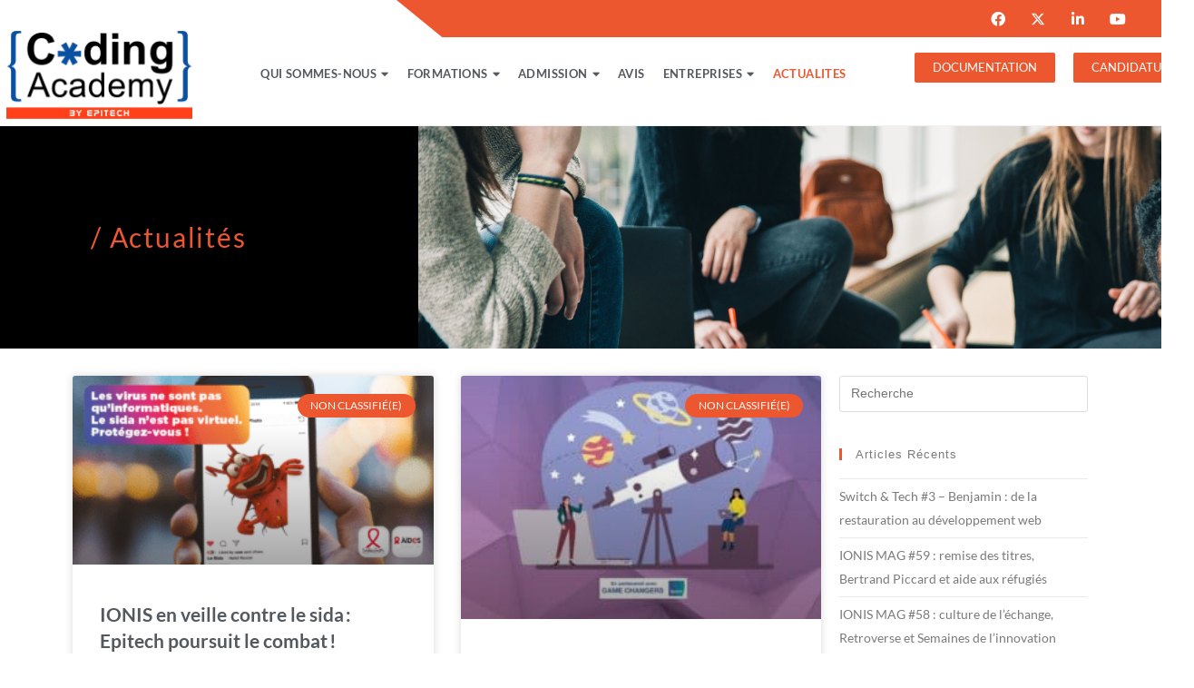

--- FILE ---
content_type: text/html; charset=UTF-8
request_url: https://www.coding-academy.fr/blog/2/
body_size: 19607
content:

<!DOCTYPE html>
<html lang="fr-BE"itemscope="itemscope" itemtype="https://schema.org/WebPage">
<head>

	<meta charset="UTF-8">
	<link rel="profile" href="https://gmpg.org/xfn/11">

		<script type="text/javascript" src="https://cdn.sirdata.eu/wyoutube.js?pa=23324" async> <script type="text/javascript">window.dataLayer = window.dataLayer || []; window.dataLayer.push({ 'gtm.start': new Date().getTime(), event: 'gtm.js' });</script> <script type="text/javascript" src="https://fbbqzr.coding-academy.fr/hhbpwl.js" async></script>
 <meta name='robots' content='index, follow, max-image-preview:large, max-snippet:-1, max-video-preview:-1' />
	<style>img:is([sizes="auto" i], [sizes^="auto," i]) { contain-intrinsic-size: 3000px 1500px }</style>
	<meta name="viewport" content="width=device-width, initial-scale=1">
	<!-- This site is optimized with the Yoast SEO Premium plugin v22.8 (Yoast SEO v25.6) - https://yoast.com/wordpress/plugins/seo/ -->
	<title>Actualités - Coding Academy</title>
	<link rel="canonical" href="https://www.coding-academy.fr/blog/" />
	<meta property="og:locale" content="fr_FR" />
	<meta property="og:type" content="article" />
	<meta property="og:title" content="Découvrez la pédagogie Epitech utilisée à la Coding Academy" />
	<meta property="og:description" content="Une méthode d’apprentissage innovante par l’immersion et le projet qui permet aux étudiants d&#039;apprendre en réalisant afin de développer leur expertise." />
	<meta property="og:url" content="https://www.coding-academy.fr/blog/" />
	<meta property="og:site_name" content="Coding Academy" />
	<meta property="article:publisher" content="https://www.facebook.com/codingac/" />
	<meta property="article:modified_time" content="2021-10-27T07:31:31+00:00" />
	<meta property="og:image" content="https://www.coding-academy.fr/wp-content/uploads/2019/01/coding-academy-fbk.jpg" />
	<meta property="og:image:width" content="1200" />
	<meta property="og:image:height" content="630" />
	<meta property="og:image:type" content="image/jpeg" />
	<meta name="twitter:card" content="summary_large_image" />
	<meta name="twitter:title" content="Découvrez la pédagogie Epitech utilisée à la Coding Academy" />
	<meta name="twitter:description" content="Une méthode d’apprentissage innovante par l’immersion et le projet qui permet aux étudiants d&#039;apprendre en réalisant afin de développer leur expertise." />
	<meta name="twitter:image" content="https://www.coding-academy.fr/wp-content/uploads/2019/01/coding-academy-tw.jpg" />
	<meta name="twitter:site" content="@coding_academy" />
	<script type="application/ld+json" class="yoast-schema-graph">{"@context":"https://schema.org","@graph":[{"@type":"WebPage","@id":"https://www.coding-academy.fr/blog/","url":"https://www.coding-academy.fr/blog/","name":"Actualités - Coding Academy","isPartOf":{"@id":"https://www.coding-academy.fr/#website"},"datePublished":"2021-09-28T07:15:42+00:00","dateModified":"2021-10-27T07:31:31+00:00","breadcrumb":{"@id":"https://www.coding-academy.fr/blog/#breadcrumb"},"inLanguage":"fr-BE","potentialAction":[{"@type":"ReadAction","target":["https://www.coding-academy.fr/blog/"]}]},{"@type":"BreadcrumbList","@id":"https://www.coding-academy.fr/blog/#breadcrumb","itemListElement":[{"@type":"ListItem","position":1,"name":"Accueil","item":"https://www.coding-academy.fr/"},{"@type":"ListItem","position":2,"name":"Blog Actualités Coding Academy"}]},{"@type":"WebSite","@id":"https://www.coding-academy.fr/#website","url":"https://www.coding-academy.fr/","name":"Coding Academy","description":"Devenez développeur et boostez votre carrière !","publisher":{"@id":"https://www.coding-academy.fr/#organization"},"potentialAction":[{"@type":"SearchAction","target":{"@type":"EntryPoint","urlTemplate":"https://www.coding-academy.fr/?s={search_term_string}"},"query-input":{"@type":"PropertyValueSpecification","valueRequired":true,"valueName":"search_term_string"}}],"inLanguage":"fr-BE"},{"@type":"Organization","@id":"https://www.coding-academy.fr/#organization","name":"Coding Academy","url":"https://www.coding-academy.fr/","logo":{"@type":"ImageObject","inLanguage":"fr-BE","@id":"https://www.coding-academy.fr/#/schema/logo/image/","url":"https://www.coding-academy.fr/wp-content/uploads/2019/02/LOGO_CODING_ACADEMY_PNG.png","contentUrl":"https://www.coding-academy.fr/wp-content/uploads/2019/02/LOGO_CODING_ACADEMY_PNG.png","width":567,"height":454,"caption":"Coding Academy"},"image":{"@id":"https://www.coding-academy.fr/#/schema/logo/image/"},"sameAs":["https://www.facebook.com/codingac/","https://x.com/coding_academy"]}]}</script>
	<!-- / Yoast SEO Premium plugin. -->


<link rel='dns-prefetch' href='//static.ionis-group.com' />
<link rel='dns-prefetch' href='//www.coding-academy.fr' />
<link rel="alternate" type="application/rss+xml" title="Coding Academy &raquo; Flux" href="https://www.coding-academy.fr/feed/" />
<link rel="alternate" type="application/rss+xml" title="Coding Academy &raquo; Flux des commentaires" href="https://www.coding-academy.fr/comments/feed/" />
<script>
window._wpemojiSettings = {"baseUrl":"https:\/\/s.w.org\/images\/core\/emoji\/15.0.3\/72x72\/","ext":".png","svgUrl":"https:\/\/s.w.org\/images\/core\/emoji\/15.0.3\/svg\/","svgExt":".svg","source":{"concatemoji":"https:\/\/www.coding-academy.fr\/wp-includes\/js\/wp-emoji-release.min.js?ver=6.7.2"}};
/*! This file is auto-generated */
!function(i,n){var o,s,e;function c(e){try{var t={supportTests:e,timestamp:(new Date).valueOf()};sessionStorage.setItem(o,JSON.stringify(t))}catch(e){}}function p(e,t,n){e.clearRect(0,0,e.canvas.width,e.canvas.height),e.fillText(t,0,0);var t=new Uint32Array(e.getImageData(0,0,e.canvas.width,e.canvas.height).data),r=(e.clearRect(0,0,e.canvas.width,e.canvas.height),e.fillText(n,0,0),new Uint32Array(e.getImageData(0,0,e.canvas.width,e.canvas.height).data));return t.every(function(e,t){return e===r[t]})}function u(e,t,n){switch(t){case"flag":return n(e,"\ud83c\udff3\ufe0f\u200d\u26a7\ufe0f","\ud83c\udff3\ufe0f\u200b\u26a7\ufe0f")?!1:!n(e,"\ud83c\uddfa\ud83c\uddf3","\ud83c\uddfa\u200b\ud83c\uddf3")&&!n(e,"\ud83c\udff4\udb40\udc67\udb40\udc62\udb40\udc65\udb40\udc6e\udb40\udc67\udb40\udc7f","\ud83c\udff4\u200b\udb40\udc67\u200b\udb40\udc62\u200b\udb40\udc65\u200b\udb40\udc6e\u200b\udb40\udc67\u200b\udb40\udc7f");case"emoji":return!n(e,"\ud83d\udc26\u200d\u2b1b","\ud83d\udc26\u200b\u2b1b")}return!1}function f(e,t,n){var r="undefined"!=typeof WorkerGlobalScope&&self instanceof WorkerGlobalScope?new OffscreenCanvas(300,150):i.createElement("canvas"),a=r.getContext("2d",{willReadFrequently:!0}),o=(a.textBaseline="top",a.font="600 32px Arial",{});return e.forEach(function(e){o[e]=t(a,e,n)}),o}function t(e){var t=i.createElement("script");t.src=e,t.defer=!0,i.head.appendChild(t)}"undefined"!=typeof Promise&&(o="wpEmojiSettingsSupports",s=["flag","emoji"],n.supports={everything:!0,everythingExceptFlag:!0},e=new Promise(function(e){i.addEventListener("DOMContentLoaded",e,{once:!0})}),new Promise(function(t){var n=function(){try{var e=JSON.parse(sessionStorage.getItem(o));if("object"==typeof e&&"number"==typeof e.timestamp&&(new Date).valueOf()<e.timestamp+604800&&"object"==typeof e.supportTests)return e.supportTests}catch(e){}return null}();if(!n){if("undefined"!=typeof Worker&&"undefined"!=typeof OffscreenCanvas&&"undefined"!=typeof URL&&URL.createObjectURL&&"undefined"!=typeof Blob)try{var e="postMessage("+f.toString()+"("+[JSON.stringify(s),u.toString(),p.toString()].join(",")+"));",r=new Blob([e],{type:"text/javascript"}),a=new Worker(URL.createObjectURL(r),{name:"wpTestEmojiSupports"});return void(a.onmessage=function(e){c(n=e.data),a.terminate(),t(n)})}catch(e){}c(n=f(s,u,p))}t(n)}).then(function(e){for(var t in e)n.supports[t]=e[t],n.supports.everything=n.supports.everything&&n.supports[t],"flag"!==t&&(n.supports.everythingExceptFlag=n.supports.everythingExceptFlag&&n.supports[t]);n.supports.everythingExceptFlag=n.supports.everythingExceptFlag&&!n.supports.flag,n.DOMReady=!1,n.readyCallback=function(){n.DOMReady=!0}}).then(function(){return e}).then(function(){var e;n.supports.everything||(n.readyCallback(),(e=n.source||{}).concatemoji?t(e.concatemoji):e.wpemoji&&e.twemoji&&(t(e.twemoji),t(e.wpemoji)))}))}((window,document),window._wpemojiSettings);
</script>
<style id='wp-emoji-styles-inline-css'>

	img.wp-smiley, img.emoji {
		display: inline !important;
		border: none !important;
		box-shadow: none !important;
		height: 1em !important;
		width: 1em !important;
		margin: 0 0.07em !important;
		vertical-align: -0.1em !important;
		background: none !important;
		padding: 0 !important;
	}
</style>
<style id='pdfemb-pdf-embedder-viewer-style-inline-css'>
.wp-block-pdfemb-pdf-embedder-viewer{max-width:none}

</style>
<style id='classic-theme-styles-inline-css'>
/*! This file is auto-generated */
.wp-block-button__link{color:#fff;background-color:#32373c;border-radius:9999px;box-shadow:none;text-decoration:none;padding:calc(.667em + 2px) calc(1.333em + 2px);font-size:1.125em}.wp-block-file__button{background:#32373c;color:#fff;text-decoration:none}
</style>
<style id='global-styles-inline-css'>
:root{--wp--preset--aspect-ratio--square: 1;--wp--preset--aspect-ratio--4-3: 4/3;--wp--preset--aspect-ratio--3-4: 3/4;--wp--preset--aspect-ratio--3-2: 3/2;--wp--preset--aspect-ratio--2-3: 2/3;--wp--preset--aspect-ratio--16-9: 16/9;--wp--preset--aspect-ratio--9-16: 9/16;--wp--preset--color--black: #000000;--wp--preset--color--cyan-bluish-gray: #abb8c3;--wp--preset--color--white: #ffffff;--wp--preset--color--pale-pink: #f78da7;--wp--preset--color--vivid-red: #cf2e2e;--wp--preset--color--luminous-vivid-orange: #ff6900;--wp--preset--color--luminous-vivid-amber: #fcb900;--wp--preset--color--light-green-cyan: #7bdcb5;--wp--preset--color--vivid-green-cyan: #00d084;--wp--preset--color--pale-cyan-blue: #8ed1fc;--wp--preset--color--vivid-cyan-blue: #0693e3;--wp--preset--color--vivid-purple: #9b51e0;--wp--preset--gradient--vivid-cyan-blue-to-vivid-purple: linear-gradient(135deg,rgba(6,147,227,1) 0%,rgb(155,81,224) 100%);--wp--preset--gradient--light-green-cyan-to-vivid-green-cyan: linear-gradient(135deg,rgb(122,220,180) 0%,rgb(0,208,130) 100%);--wp--preset--gradient--luminous-vivid-amber-to-luminous-vivid-orange: linear-gradient(135deg,rgba(252,185,0,1) 0%,rgba(255,105,0,1) 100%);--wp--preset--gradient--luminous-vivid-orange-to-vivid-red: linear-gradient(135deg,rgba(255,105,0,1) 0%,rgb(207,46,46) 100%);--wp--preset--gradient--very-light-gray-to-cyan-bluish-gray: linear-gradient(135deg,rgb(238,238,238) 0%,rgb(169,184,195) 100%);--wp--preset--gradient--cool-to-warm-spectrum: linear-gradient(135deg,rgb(74,234,220) 0%,rgb(151,120,209) 20%,rgb(207,42,186) 40%,rgb(238,44,130) 60%,rgb(251,105,98) 80%,rgb(254,248,76) 100%);--wp--preset--gradient--blush-light-purple: linear-gradient(135deg,rgb(255,206,236) 0%,rgb(152,150,240) 100%);--wp--preset--gradient--blush-bordeaux: linear-gradient(135deg,rgb(254,205,165) 0%,rgb(254,45,45) 50%,rgb(107,0,62) 100%);--wp--preset--gradient--luminous-dusk: linear-gradient(135deg,rgb(255,203,112) 0%,rgb(199,81,192) 50%,rgb(65,88,208) 100%);--wp--preset--gradient--pale-ocean: linear-gradient(135deg,rgb(255,245,203) 0%,rgb(182,227,212) 50%,rgb(51,167,181) 100%);--wp--preset--gradient--electric-grass: linear-gradient(135deg,rgb(202,248,128) 0%,rgb(113,206,126) 100%);--wp--preset--gradient--midnight: linear-gradient(135deg,rgb(2,3,129) 0%,rgb(40,116,252) 100%);--wp--preset--font-size--small: 13px;--wp--preset--font-size--medium: 20px;--wp--preset--font-size--large: 36px;--wp--preset--font-size--x-large: 42px;--wp--preset--spacing--20: 0.44rem;--wp--preset--spacing--30: 0.67rem;--wp--preset--spacing--40: 1rem;--wp--preset--spacing--50: 1.5rem;--wp--preset--spacing--60: 2.25rem;--wp--preset--spacing--70: 3.38rem;--wp--preset--spacing--80: 5.06rem;--wp--preset--shadow--natural: 6px 6px 9px rgba(0, 0, 0, 0.2);--wp--preset--shadow--deep: 12px 12px 50px rgba(0, 0, 0, 0.4);--wp--preset--shadow--sharp: 6px 6px 0px rgba(0, 0, 0, 0.2);--wp--preset--shadow--outlined: 6px 6px 0px -3px rgba(255, 255, 255, 1), 6px 6px rgba(0, 0, 0, 1);--wp--preset--shadow--crisp: 6px 6px 0px rgba(0, 0, 0, 1);}:where(.is-layout-flex){gap: 0.5em;}:where(.is-layout-grid){gap: 0.5em;}body .is-layout-flex{display: flex;}.is-layout-flex{flex-wrap: wrap;align-items: center;}.is-layout-flex > :is(*, div){margin: 0;}body .is-layout-grid{display: grid;}.is-layout-grid > :is(*, div){margin: 0;}:where(.wp-block-columns.is-layout-flex){gap: 2em;}:where(.wp-block-columns.is-layout-grid){gap: 2em;}:where(.wp-block-post-template.is-layout-flex){gap: 1.25em;}:where(.wp-block-post-template.is-layout-grid){gap: 1.25em;}.has-black-color{color: var(--wp--preset--color--black) !important;}.has-cyan-bluish-gray-color{color: var(--wp--preset--color--cyan-bluish-gray) !important;}.has-white-color{color: var(--wp--preset--color--white) !important;}.has-pale-pink-color{color: var(--wp--preset--color--pale-pink) !important;}.has-vivid-red-color{color: var(--wp--preset--color--vivid-red) !important;}.has-luminous-vivid-orange-color{color: var(--wp--preset--color--luminous-vivid-orange) !important;}.has-luminous-vivid-amber-color{color: var(--wp--preset--color--luminous-vivid-amber) !important;}.has-light-green-cyan-color{color: var(--wp--preset--color--light-green-cyan) !important;}.has-vivid-green-cyan-color{color: var(--wp--preset--color--vivid-green-cyan) !important;}.has-pale-cyan-blue-color{color: var(--wp--preset--color--pale-cyan-blue) !important;}.has-vivid-cyan-blue-color{color: var(--wp--preset--color--vivid-cyan-blue) !important;}.has-vivid-purple-color{color: var(--wp--preset--color--vivid-purple) !important;}.has-black-background-color{background-color: var(--wp--preset--color--black) !important;}.has-cyan-bluish-gray-background-color{background-color: var(--wp--preset--color--cyan-bluish-gray) !important;}.has-white-background-color{background-color: var(--wp--preset--color--white) !important;}.has-pale-pink-background-color{background-color: var(--wp--preset--color--pale-pink) !important;}.has-vivid-red-background-color{background-color: var(--wp--preset--color--vivid-red) !important;}.has-luminous-vivid-orange-background-color{background-color: var(--wp--preset--color--luminous-vivid-orange) !important;}.has-luminous-vivid-amber-background-color{background-color: var(--wp--preset--color--luminous-vivid-amber) !important;}.has-light-green-cyan-background-color{background-color: var(--wp--preset--color--light-green-cyan) !important;}.has-vivid-green-cyan-background-color{background-color: var(--wp--preset--color--vivid-green-cyan) !important;}.has-pale-cyan-blue-background-color{background-color: var(--wp--preset--color--pale-cyan-blue) !important;}.has-vivid-cyan-blue-background-color{background-color: var(--wp--preset--color--vivid-cyan-blue) !important;}.has-vivid-purple-background-color{background-color: var(--wp--preset--color--vivid-purple) !important;}.has-black-border-color{border-color: var(--wp--preset--color--black) !important;}.has-cyan-bluish-gray-border-color{border-color: var(--wp--preset--color--cyan-bluish-gray) !important;}.has-white-border-color{border-color: var(--wp--preset--color--white) !important;}.has-pale-pink-border-color{border-color: var(--wp--preset--color--pale-pink) !important;}.has-vivid-red-border-color{border-color: var(--wp--preset--color--vivid-red) !important;}.has-luminous-vivid-orange-border-color{border-color: var(--wp--preset--color--luminous-vivid-orange) !important;}.has-luminous-vivid-amber-border-color{border-color: var(--wp--preset--color--luminous-vivid-amber) !important;}.has-light-green-cyan-border-color{border-color: var(--wp--preset--color--light-green-cyan) !important;}.has-vivid-green-cyan-border-color{border-color: var(--wp--preset--color--vivid-green-cyan) !important;}.has-pale-cyan-blue-border-color{border-color: var(--wp--preset--color--pale-cyan-blue) !important;}.has-vivid-cyan-blue-border-color{border-color: var(--wp--preset--color--vivid-cyan-blue) !important;}.has-vivid-purple-border-color{border-color: var(--wp--preset--color--vivid-purple) !important;}.has-vivid-cyan-blue-to-vivid-purple-gradient-background{background: var(--wp--preset--gradient--vivid-cyan-blue-to-vivid-purple) !important;}.has-light-green-cyan-to-vivid-green-cyan-gradient-background{background: var(--wp--preset--gradient--light-green-cyan-to-vivid-green-cyan) !important;}.has-luminous-vivid-amber-to-luminous-vivid-orange-gradient-background{background: var(--wp--preset--gradient--luminous-vivid-amber-to-luminous-vivid-orange) !important;}.has-luminous-vivid-orange-to-vivid-red-gradient-background{background: var(--wp--preset--gradient--luminous-vivid-orange-to-vivid-red) !important;}.has-very-light-gray-to-cyan-bluish-gray-gradient-background{background: var(--wp--preset--gradient--very-light-gray-to-cyan-bluish-gray) !important;}.has-cool-to-warm-spectrum-gradient-background{background: var(--wp--preset--gradient--cool-to-warm-spectrum) !important;}.has-blush-light-purple-gradient-background{background: var(--wp--preset--gradient--blush-light-purple) !important;}.has-blush-bordeaux-gradient-background{background: var(--wp--preset--gradient--blush-bordeaux) !important;}.has-luminous-dusk-gradient-background{background: var(--wp--preset--gradient--luminous-dusk) !important;}.has-pale-ocean-gradient-background{background: var(--wp--preset--gradient--pale-ocean) !important;}.has-electric-grass-gradient-background{background: var(--wp--preset--gradient--electric-grass) !important;}.has-midnight-gradient-background{background: var(--wp--preset--gradient--midnight) !important;}.has-small-font-size{font-size: var(--wp--preset--font-size--small) !important;}.has-medium-font-size{font-size: var(--wp--preset--font-size--medium) !important;}.has-large-font-size{font-size: var(--wp--preset--font-size--large) !important;}.has-x-large-font-size{font-size: var(--wp--preset--font-size--x-large) !important;}
:where(.wp-block-post-template.is-layout-flex){gap: 1.25em;}:where(.wp-block-post-template.is-layout-grid){gap: 1.25em;}
:where(.wp-block-columns.is-layout-flex){gap: 2em;}:where(.wp-block-columns.is-layout-grid){gap: 2em;}
:root :where(.wp-block-pullquote){font-size: 1.5em;line-height: 1.6;}
</style>
<link rel='stylesheet' id='wpm-oceanwp-style-css' href='https://www.coding-academy.fr/wp-content/themes/coding-academy-fr-theme-enfant/style.css?ver=6.7.2' media='all' />
<link rel='stylesheet' id='font-awesome-css' href='https://www.coding-academy.fr/wp-content/themes/oceanwp/assets/fonts/fontawesome/css/all.min.css?ver=6.4.2' media='all' />
<link rel='stylesheet' id='simple-line-icons-css' href='https://www.coding-academy.fr/wp-content/themes/oceanwp/assets/css/third/simple-line-icons.min.css?ver=2.4.0' media='all' />
<link rel='stylesheet' id='oceanwp-style-css' href='https://www.coding-academy.fr/wp-content/themes/oceanwp/assets/css/style.min.css?ver=1.0' media='all' />
<link rel='stylesheet' id='elementor-frontend-css' href='https://www.coding-academy.fr/wp-content/plugins/elementor/assets/css/frontend.min.css?ver=3.31.1' media='all' />
<link rel='stylesheet' id='widget-spacer-css' href='https://www.coding-academy.fr/wp-content/plugins/elementor/assets/css/widget-spacer.min.css?ver=3.31.1' media='all' />
<link rel='stylesheet' id='widget-social-icons-css' href='https://www.coding-academy.fr/wp-content/plugins/elementor/assets/css/widget-social-icons.min.css?ver=3.31.1' media='all' />
<link rel='stylesheet' id='e-apple-webkit-css' href='https://www.coding-academy.fr/wp-content/plugins/elementor/assets/css/conditionals/apple-webkit.min.css?ver=3.31.1' media='all' />
<link rel='stylesheet' id='widget-image-css' href='https://www.coding-academy.fr/wp-content/plugins/elementor/assets/css/widget-image.min.css?ver=3.31.1' media='all' />
<link rel='stylesheet' id='widget-nav-menu-css' href='https://www.coding-academy.fr/wp-content/plugins/elementor-pro/assets/css/widget-nav-menu.min.css?ver=3.31.2' media='all' />
<link rel='stylesheet' id='e-animation-shrink-css' href='https://www.coding-academy.fr/wp-content/plugins/elementor/assets/lib/animations/styles/e-animation-shrink.min.css?ver=3.31.1' media='all' />
<link rel='stylesheet' id='e-sticky-css' href='https://www.coding-academy.fr/wp-content/plugins/elementor-pro/assets/css/modules/sticky.min.css?ver=3.31.2' media='all' />
<link rel='stylesheet' id='widget-heading-css' href='https://www.coding-academy.fr/wp-content/plugins/elementor/assets/css/widget-heading.min.css?ver=3.31.1' media='all' />
<link rel='stylesheet' id='widget-divider-css' href='https://www.coding-academy.fr/wp-content/plugins/elementor/assets/css/widget-divider.min.css?ver=3.31.1' media='all' />
<link rel='stylesheet' id='widget-icon-list-css' href='https://www.coding-academy.fr/wp-content/plugins/elementor/assets/css/widget-icon-list.min.css?ver=3.31.1' media='all' />
<link rel='stylesheet' id='elementor-icons-css' href='https://www.coding-academy.fr/wp-content/plugins/elementor/assets/lib/eicons/css/elementor-icons.min.css?ver=5.43.0' media='all' />
<link rel='stylesheet' id='elementor-post-6072-css' href='https://www.coding-academy.fr/wp-content/uploads/elementor/css/post-6072.css?ver=1761057288' media='all' />
<link rel='stylesheet' id='font-awesome-5-all-css' href='https://www.coding-academy.fr/wp-content/plugins/elementor/assets/lib/font-awesome/css/all.min.css?ver=3.31.1' media='all' />
<link rel='stylesheet' id='font-awesome-4-shim-css' href='https://www.coding-academy.fr/wp-content/plugins/elementor/assets/lib/font-awesome/css/v4-shims.min.css?ver=3.31.1' media='all' />
<link rel='stylesheet' id='widget-menu-anchor-css' href='https://www.coding-academy.fr/wp-content/plugins/elementor/assets/css/widget-menu-anchor.min.css?ver=3.31.1' media='all' />
<link rel='stylesheet' id='widget-posts-css' href='https://www.coding-academy.fr/wp-content/plugins/elementor-pro/assets/css/widget-posts.min.css?ver=3.31.2' media='all' />
<link rel='stylesheet' id='elementor-post-7494-css' href='https://www.coding-academy.fr/wp-content/uploads/elementor/css/post-7494.css?ver=1761061643' media='all' />
<link rel='stylesheet' id='elementor-post-24238-css' href='https://www.coding-academy.fr/wp-content/uploads/elementor/css/post-24238.css?ver=1761057289' media='all' />
<link rel='stylesheet' id='elementor-post-24240-css' href='https://www.coding-academy.fr/wp-content/uploads/elementor/css/post-24240.css?ver=1767259664' media='all' />
<link rel='stylesheet' id='elementor-gf-local-sourcesanspro-css' href='https://www.coding-academy.fr/wp-content/uploads/elementor/google-fonts/css/sourcesanspro.css?ver=1744292319' media='all' />
<link rel='stylesheet' id='elementor-icons-shared-0-css' href='https://www.coding-academy.fr/wp-content/plugins/elementor/assets/lib/font-awesome/css/fontawesome.min.css?ver=5.15.3' media='all' />
<link rel='stylesheet' id='elementor-icons-fa-brands-css' href='https://www.coding-academy.fr/wp-content/plugins/elementor/assets/lib/font-awesome/css/brands.min.css?ver=5.15.3' media='all' />
<link rel='stylesheet' id='elementor-icons-icomoon-css' href='https://www.coding-academy.fr/wp-content/uploads/elementor/custom-icons/icomoon/style.css?ver=1.0.0' media='all' />
<link rel='stylesheet' id='elementor-icons-fa-solid-css' href='https://www.coding-academy.fr/wp-content/plugins/elementor/assets/lib/font-awesome/css/solid.min.css?ver=5.15.3' media='all' />
<script src="https://www.coding-academy.fr/wp-includes/js/jquery/jquery.min.js?ver=3.7.1" id="jquery-core-js"></script>
<script src="https://www.coding-academy.fr/wp-includes/js/jquery/jquery-migrate.min.js?ver=3.4.1" id="jquery-migrate-js"></script>
<script src="https://www.coding-academy.fr/wp-content/themes/coding-academy-fr-theme-enfant/js_child.js" id="script-js"></script>
<script src="https://www.coding-academy.fr/wp-content/plugins/elementor/assets/lib/font-awesome/js/v4-shims.min.js?ver=3.31.1" id="font-awesome-4-shim-js"></script>
<link rel="https://api.w.org/" href="https://www.coding-academy.fr/wp-json/" /><link rel="alternate" title="JSON" type="application/json" href="https://www.coding-academy.fr/wp-json/wp/v2/pages/7494" /><link rel="EditURI" type="application/rsd+xml" title="RSD" href="https://www.coding-academy.fr/xmlrpc.php?rsd" />
<meta name="generator" content="WordPress 6.7.2" />
<link rel='shortlink' href='https://www.coding-academy.fr/?p=7494' />
<link rel="alternate" title="oEmbed (JSON)" type="application/json+oembed" href="https://www.coding-academy.fr/wp-json/oembed/1.0/embed?url=https%3A%2F%2Fwww.coding-academy.fr%2Fblog%2F" />
<link rel="alternate" title="oEmbed (XML)" type="text/xml+oembed" href="https://www.coding-academy.fr/wp-json/oembed/1.0/embed?url=https%3A%2F%2Fwww.coding-academy.fr%2Fblog%2F&#038;format=xml" />
<meta name="generator" content="Elementor 3.31.1; features: additional_custom_breakpoints, e_element_cache; settings: css_print_method-external, google_font-enabled, font_display-auto">
			<style>
				.e-con.e-parent:nth-of-type(n+4):not(.e-lazyloaded):not(.e-no-lazyload),
				.e-con.e-parent:nth-of-type(n+4):not(.e-lazyloaded):not(.e-no-lazyload) * {
					background-image: none !important;
				}
				@media screen and (max-height: 1024px) {
					.e-con.e-parent:nth-of-type(n+3):not(.e-lazyloaded):not(.e-no-lazyload),
					.e-con.e-parent:nth-of-type(n+3):not(.e-lazyloaded):not(.e-no-lazyload) * {
						background-image: none !important;
					}
				}
				@media screen and (max-height: 640px) {
					.e-con.e-parent:nth-of-type(n+2):not(.e-lazyloaded):not(.e-no-lazyload),
					.e-con.e-parent:nth-of-type(n+2):not(.e-lazyloaded):not(.e-no-lazyload) * {
						background-image: none !important;
					}
				}
			</style>
			<link rel="icon" href="https://www.coding-academy.fr/wp-content/uploads/2019/09/cropped-coding-academy-fav-icon-32x32.jpg" sizes="32x32" />
<link rel="icon" href="https://www.coding-academy.fr/wp-content/uploads/2019/09/cropped-coding-academy-fav-icon-192x192.jpg" sizes="192x192" />
<link rel="apple-touch-icon" href="https://www.coding-academy.fr/wp-content/uploads/2019/09/cropped-coding-academy-fav-icon-180x180.jpg" />
<meta name="msapplication-TileImage" content="https://www.coding-academy.fr/wp-content/uploads/2019/09/cropped-coding-academy-fav-icon-270x270.jpg" />
		<style id="wp-custom-css">
			.page-header{display:none}		</style>
		<!-- OceanWP CSS -->
<style type="text/css">
/* General CSS */@media only screen and (min-width:960px){.content-area,.content-left-sidebar .content-area{width:100%}}/* Header CSS */#site-header.has-header-media .overlay-header-media{background-color:rgba(0,0,0,0.5)}
</style><link rel="stylesheet" href="https://cdnjs.cloudflare.com/ajax/libs/font-awesome/4.7.0/css/font-awesome.min.css">

</head>
<!-- START IADVIZE LIVECHAT -->

<script type='text/javascript'>

(function() {

    var idz = document.createElement('script');

    idz.type = 'text/javascript';

    idz.async = true;

    idz.src = document.location.protocol + '//halc.iadvize.com/iadvize.js?sid=6625';

    var s = document.getElementsByTagName('script')[0];

    s.parentNode.insertBefore(idz, s);

})();
</script><!-- END IADVIZE LIVECHAT -->
<body class="page-template page-template-elementor_header_footer page page-id-7494 wp-embed-responsive paged-2 page-paged-2 oceanwp-theme dropdown-mobile default-breakpoint content-full-width content-max-width has-topbar has-breadcrumbs elementor-page-7531 elementor-default elementor-template-full-width elementor-kit-6072 elementor-page elementor-page-7494">
	

	
	
	<div id="outer-wrap" class="site clr">

		
		<div id="wrap" class="clr">

			

<div id="top-bar-wrap" class="clr">

	<div id="top-bar" class="clr container has-no-content">

		
		<div id="top-bar-inner" class="clr">

			

		</div><!-- #top-bar-inner -->

		
	</div><!-- #top-bar -->

</div><!-- #top-bar-wrap -->


			
<header id="site-header" class="clr" data-height="74" itemscope="itemscope" itemtype="https://schema.org/WPHeader" role="banner">

			<header data-elementor-type="header" data-elementor-id="24238" class="elementor elementor-24238 elementor-location-header" data-elementor-post-type="elementor_library">
					<section class="elementor-section elementor-top-section elementor-element elementor-element-190716b3 elementor-section-stretched elementor-section-full_width elementor-section-height-min-height elementor-hidden-tablet elementor-hidden-phone elementor-section-height-default elementor-section-items-middle" data-id="190716b3" data-element_type="section" data-settings="{&quot;stretch_section&quot;:&quot;section-stretched&quot;,&quot;background_background&quot;:&quot;classic&quot;}">
						<div class="elementor-container elementor-column-gap-no">
					<div class="elementor-column elementor-col-50 elementor-top-column elementor-element elementor-element-41f988d4" data-id="41f988d4" data-element_type="column">
			<div class="elementor-widget-wrap">
							</div>
		</div>
				<div class="elementor-column elementor-col-50 elementor-top-column elementor-element elementor-element-71960d29" data-id="71960d29" data-element_type="column" data-settings="{&quot;background_background&quot;:&quot;classic&quot;}">
			<div class="elementor-widget-wrap elementor-element-populated">
						<div class="elementor-element elementor-element-46b551db elementor-widget elementor-widget-spacer" data-id="46b551db" data-element_type="widget" data-widget_type="spacer.default">
				<div class="elementor-widget-container">
							<div class="elementor-spacer">
			<div class="elementor-spacer-inner"></div>
		</div>
						</div>
				</div>
					</div>
		</div>
					</div>
		</section>
				<section class="elementor-section elementor-top-section elementor-element elementor-element-38c2572d elementor-section-stretched elementor-section-height-min-height top_header elementor-hidden-tablet elementor-hidden-phone elementor-section-boxed elementor-section-height-default elementor-section-items-middle" data-id="38c2572d" data-element_type="section" data-settings="{&quot;stretch_section&quot;:&quot;section-stretched&quot;}">
						<div class="elementor-container elementor-column-gap-no">
					<div class="elementor-column elementor-col-33 elementor-top-column elementor-element elementor-element-3ef491b8" data-id="3ef491b8" data-element_type="column">
			<div class="elementor-widget-wrap">
							</div>
		</div>
				<div class="elementor-column elementor-col-33 elementor-top-column elementor-element elementor-element-7c5f4449 left_before" data-id="7c5f4449" data-element_type="column">
			<div class="elementor-widget-wrap elementor-element-populated">
						<div class="elementor-element elementor-element-4ccb5f6e elementor-widget elementor-widget-spacer" data-id="4ccb5f6e" data-element_type="widget" data-widget_type="spacer.default">
				<div class="elementor-widget-container">
							<div class="elementor-spacer">
			<div class="elementor-spacer-inner"></div>
		</div>
						</div>
				</div>
					</div>
		</div>
				<div class="elementor-column elementor-col-33 elementor-top-column elementor-element elementor-element-73064b3f top_header_col3" data-id="73064b3f" data-element_type="column" data-settings="{&quot;background_background&quot;:&quot;classic&quot;}">
			<div class="elementor-widget-wrap elementor-element-populated">
						<section class="elementor-section elementor-inner-section elementor-element elementor-element-66586c67 elementor-section-height-min-height elementor-section-content-middle elementor-section-boxed elementor-section-height-default" data-id="66586c67" data-element_type="section" data-settings="{&quot;background_background&quot;:&quot;classic&quot;}">
						<div class="elementor-container elementor-column-gap-no">
					<div class="elementor-column elementor-col-33 elementor-inner-column elementor-element elementor-element-32832ed0" data-id="32832ed0" data-element_type="column">
			<div class="elementor-widget-wrap">
							</div>
		</div>
				<div class="elementor-column elementor-col-33 elementor-inner-column elementor-element elementor-element-5bb5996e" data-id="5bb5996e" data-element_type="column">
			<div class="elementor-widget-wrap">
							</div>
		</div>
				<div class="elementor-column elementor-col-33 elementor-inner-column elementor-element elementor-element-78c935cb" data-id="78c935cb" data-element_type="column">
			<div class="elementor-widget-wrap elementor-element-populated">
						<div class="elementor-element elementor-element-142aefa1 e-grid-align-right elementor-shape-rounded elementor-grid-0 elementor-widget elementor-widget-social-icons" data-id="142aefa1" data-element_type="widget" data-widget_type="social-icons.default">
				<div class="elementor-widget-container">
							<div class="elementor-social-icons-wrapper elementor-grid" role="list">
							<span class="elementor-grid-item" role="listitem">
					<a class="elementor-icon elementor-social-icon elementor-social-icon-facebook-f elementor-repeater-item-j731lfp" href="https://www.facebook.com/codingac/" target="_blank">
						<span class="elementor-screen-only">Facebook-f</span>
						<i class="fab fa-facebook-f"></i>					</a>
				</span>
							<span class="elementor-grid-item" role="listitem">
					<a class="elementor-icon elementor-social-icon elementor-social-icon-icon-x elementor-repeater-item-3f0b759" href="https://twitter.com/coding_academy?lang=fr" target="_blank">
						<span class="elementor-screen-only">Icon-x</span>
						<i class="icon icon-x"></i>					</a>
				</span>
							<span class="elementor-grid-item" role="listitem">
					<a class="elementor-icon elementor-social-icon elementor-social-icon-linkedin-in elementor-repeater-item-bca1af2" href="https://www.linkedin.com/school/codingacademy/" target="_blank">
						<span class="elementor-screen-only">Linkedin-in</span>
						<i class="fab fa-linkedin-in"></i>					</a>
				</span>
							<span class="elementor-grid-item" role="listitem">
					<a class="elementor-icon elementor-social-icon elementor-social-icon-youtube elementor-repeater-item-3sctlqq" href="https://www.youtube.com/@Coding-Academy" target="_blank">
						<span class="elementor-screen-only">Youtube</span>
						<i class="fab fa-youtube"></i>					</a>
				</span>
					</div>
						</div>
				</div>
					</div>
		</div>
					</div>
		</section>
					</div>
		</div>
					</div>
		</section>
				<section class="elementor-section elementor-top-section elementor-element elementor-element-7e530a3b elementor-hidden-tablet elementor-hidden-phone elementor-section-boxed elementor-section-height-default elementor-section-height-default" data-id="7e530a3b" data-element_type="section" data-settings="{&quot;background_background&quot;:&quot;classic&quot;,&quot;sticky&quot;:&quot;top&quot;,&quot;sticky_on&quot;:[&quot;desktop&quot;,&quot;tablet&quot;],&quot;sticky_effects_offset&quot;:10,&quot;sticky_offset&quot;:0,&quot;sticky_anchor_link_offset&quot;:0}">
						<div class="elementor-container elementor-column-gap-default">
					<div class="elementor-column elementor-col-25 elementor-top-column elementor-element elementor-element-d9b4e4a" data-id="d9b4e4a" data-element_type="column">
			<div class="elementor-widget-wrap elementor-element-populated">
						<div class="elementor-element elementor-element-6d55b864 logo_img elementor-widget elementor-widget-image" data-id="6d55b864" data-element_type="widget" id="logo_img" data-widget_type="image.default">
				<div class="elementor-widget-container">
																<a href="/">
							<img width="207" height="98" src="https://www.coding-academy.fr/wp-content/uploads/2021/10/CODING-ACADEMY-LOGO-COMPRESSED.png" class="attachment-full size-full wp-image-25317" alt="" />								</a>
															</div>
				</div>
					</div>
		</div>
				<div class="elementor-column elementor-col-25 elementor-top-column elementor-element elementor-element-5a9a78b1" data-id="5a9a78b1" data-element_type="column">
			<div class="elementor-widget-wrap elementor-element-populated">
						<div class="elementor-element elementor-element-72c625b9 elementor-nav-menu__align-center elementor-nav-menu--dropdown-tablet elementor-nav-menu__text-align-aside elementor-nav-menu--toggle elementor-nav-menu--burger elementor-widget elementor-widget-nav-menu" data-id="72c625b9" data-element_type="widget" data-settings="{&quot;layout&quot;:&quot;horizontal&quot;,&quot;submenu_icon&quot;:{&quot;value&quot;:&quot;&lt;i class=\&quot;fas fa-caret-down\&quot;&gt;&lt;\/i&gt;&quot;,&quot;library&quot;:&quot;fa-solid&quot;},&quot;toggle&quot;:&quot;burger&quot;}" data-widget_type="nav-menu.default">
				<div class="elementor-widget-container">
								<nav aria-label="Menu" class="elementor-nav-menu--main elementor-nav-menu__container elementor-nav-menu--layout-horizontal e--pointer-underline e--animation-none">
				<ul id="menu-1-72c625b9" class="elementor-nav-menu"><li class="menu-item menu-item-type-post_type menu-item-object-page menu-item-home menu-item-has-children menu-item-9"><a href="https://www.coding-academy.fr/" class="elementor-item">Qui sommes-nous</a>
<ul class="sub-menu elementor-nav-menu--dropdown">
	<li class="menu-item menu-item-type-post_type menu-item-object-page menu-item-1369"><a href="https://www.coding-academy.fr/pedagogie-depitech/" class="elementor-sub-item">PÉDAGOGIE {EPITECH}</a></li>
	<li class="menu-item menu-item-type-post_type menu-item-object-page menu-item-1955"><a href="https://www.coding-academy.fr/campus-paris/" class="elementor-sub-item">LE CAMPUS DE PARIS</a></li>
	<li class="menu-item menu-item-type-post_type menu-item-object-page menu-item-1364"><a href="https://www.coding-academy.fr/groupe-ionis/" class="elementor-sub-item">GROUPE IONIS</a></li>
</ul>
</li>
<li class="menu-item menu-item-type-custom menu-item-object-custom menu-item-has-children menu-item-25023"><a href="#" class="elementor-item elementor-item-anchor">FORMATIONS</a>
<ul class="sub-menu elementor-nav-menu--dropdown">
	<li class="menu-item menu-item-type-post_type menu-item-object-page menu-item-25115"><a href="https://www.coding-academy.fr/web-go/" class="elementor-sub-item">SPÉCIALISATION WEB &#038; GO</a></li>
	<li class="menu-item menu-item-type-post_type menu-item-object-page menu-item-6176"><a href="https://www.coding-academy.fr/dev-go/" class="elementor-sub-item">SPÉCIALISATION DEV &#038; GO</a></li>
	<li class="menu-item menu-item-type-post_type menu-item-object-page menu-item-25027"><a href="https://www.coding-academy.fr/code-go-specialisation/" class="elementor-sub-item">SPÉCIALISATION CODE &#038; GO</a></li>
</ul>
</li>
<li class="menu-item menu-item-type-custom menu-item-object-custom menu-item-has-children menu-item-2537"><a href="#" class="elementor-item elementor-item-anchor">ADMISSION</a>
<ul class="sub-menu elementor-nav-menu--dropdown">
	<li class="menu-item menu-item-type-post_type menu-item-object-page menu-item-2365"><a href="https://www.coding-academy.fr/conditionsdaccess/" class="elementor-sub-item">CONDITIONS D’ACCÈS</a></li>
	<li class="menu-item menu-item-type-post_type menu-item-object-page menu-item-6008"><a href="https://www.coding-academy.fr/tarifs-et-financements/" class="elementor-sub-item">TARIFS ET FINANCEMENTS</a></li>
	<li class="menu-item menu-item-type-post_type menu-item-object-page menu-item-6009"><a href="https://www.coding-academy.fr/reussite/" class="elementor-sub-item">REUSSITE</a></li>
	<li class="menu-item menu-item-type-post_type menu-item-object-page menu-item-1371"><a href="https://www.coding-academy.fr/faq/" class="elementor-sub-item">FAQ</a></li>
</ul>
</li>
<li class="menu-item menu-item-type-post_type menu-item-object-page menu-item-2575"><a href="https://www.coding-academy.fr/avis/" class="elementor-item">AVIS</a></li>
<li class="menu-item menu-item-type-custom menu-item-object-custom menu-item-has-children menu-item-130"><a href="#" title="Espace Entreprises" class="elementor-item elementor-item-anchor">Entreprises</a>
<ul class="sub-menu elementor-nav-menu--dropdown">
	<li class="menu-item menu-item-type-post_type menu-item-object-page menu-item-1377"><a href="https://www.coding-academy.fr/offres-stages-emplois/" class="elementor-sub-item">OFFRES STAGES / EMPLOIS</a></li>
</ul>
</li>
<li class="menu-item menu-item-type-post_type menu-item-object-page current-menu-item page_item page-item-7494 current_page_item menu-item-24127"><a href="https://www.coding-academy.fr/blog/" aria-current="page" class="elementor-item elementor-item-active">ACTUALITES</a></li>
</ul>			</nav>
					<div class="elementor-menu-toggle" role="button" tabindex="0" aria-label="Menu Toggle" aria-expanded="false">
			<i aria-hidden="true" role="presentation" class="elementor-menu-toggle__icon--open eicon-menu-bar"></i><i aria-hidden="true" role="presentation" class="elementor-menu-toggle__icon--close eicon-close"></i>		</div>
					<nav class="elementor-nav-menu--dropdown elementor-nav-menu__container" aria-hidden="true">
				<ul id="menu-2-72c625b9" class="elementor-nav-menu"><li class="menu-item menu-item-type-post_type menu-item-object-page menu-item-home menu-item-has-children menu-item-9"><a href="https://www.coding-academy.fr/" class="elementor-item" tabindex="-1">Qui sommes-nous</a>
<ul class="sub-menu elementor-nav-menu--dropdown">
	<li class="menu-item menu-item-type-post_type menu-item-object-page menu-item-1369"><a href="https://www.coding-academy.fr/pedagogie-depitech/" class="elementor-sub-item" tabindex="-1">PÉDAGOGIE {EPITECH}</a></li>
	<li class="menu-item menu-item-type-post_type menu-item-object-page menu-item-1955"><a href="https://www.coding-academy.fr/campus-paris/" class="elementor-sub-item" tabindex="-1">LE CAMPUS DE PARIS</a></li>
	<li class="menu-item menu-item-type-post_type menu-item-object-page menu-item-1364"><a href="https://www.coding-academy.fr/groupe-ionis/" class="elementor-sub-item" tabindex="-1">GROUPE IONIS</a></li>
</ul>
</li>
<li class="menu-item menu-item-type-custom menu-item-object-custom menu-item-has-children menu-item-25023"><a href="#" class="elementor-item elementor-item-anchor" tabindex="-1">FORMATIONS</a>
<ul class="sub-menu elementor-nav-menu--dropdown">
	<li class="menu-item menu-item-type-post_type menu-item-object-page menu-item-25115"><a href="https://www.coding-academy.fr/web-go/" class="elementor-sub-item" tabindex="-1">SPÉCIALISATION WEB &#038; GO</a></li>
	<li class="menu-item menu-item-type-post_type menu-item-object-page menu-item-6176"><a href="https://www.coding-academy.fr/dev-go/" class="elementor-sub-item" tabindex="-1">SPÉCIALISATION DEV &#038; GO</a></li>
	<li class="menu-item menu-item-type-post_type menu-item-object-page menu-item-25027"><a href="https://www.coding-academy.fr/code-go-specialisation/" class="elementor-sub-item" tabindex="-1">SPÉCIALISATION CODE &#038; GO</a></li>
</ul>
</li>
<li class="menu-item menu-item-type-custom menu-item-object-custom menu-item-has-children menu-item-2537"><a href="#" class="elementor-item elementor-item-anchor" tabindex="-1">ADMISSION</a>
<ul class="sub-menu elementor-nav-menu--dropdown">
	<li class="menu-item menu-item-type-post_type menu-item-object-page menu-item-2365"><a href="https://www.coding-academy.fr/conditionsdaccess/" class="elementor-sub-item" tabindex="-1">CONDITIONS D’ACCÈS</a></li>
	<li class="menu-item menu-item-type-post_type menu-item-object-page menu-item-6008"><a href="https://www.coding-academy.fr/tarifs-et-financements/" class="elementor-sub-item" tabindex="-1">TARIFS ET FINANCEMENTS</a></li>
	<li class="menu-item menu-item-type-post_type menu-item-object-page menu-item-6009"><a href="https://www.coding-academy.fr/reussite/" class="elementor-sub-item" tabindex="-1">REUSSITE</a></li>
	<li class="menu-item menu-item-type-post_type menu-item-object-page menu-item-1371"><a href="https://www.coding-academy.fr/faq/" class="elementor-sub-item" tabindex="-1">FAQ</a></li>
</ul>
</li>
<li class="menu-item menu-item-type-post_type menu-item-object-page menu-item-2575"><a href="https://www.coding-academy.fr/avis/" class="elementor-item" tabindex="-1">AVIS</a></li>
<li class="menu-item menu-item-type-custom menu-item-object-custom menu-item-has-children menu-item-130"><a href="#" title="Espace Entreprises" class="elementor-item elementor-item-anchor" tabindex="-1">Entreprises</a>
<ul class="sub-menu elementor-nav-menu--dropdown">
	<li class="menu-item menu-item-type-post_type menu-item-object-page menu-item-1377"><a href="https://www.coding-academy.fr/offres-stages-emplois/" class="elementor-sub-item" tabindex="-1">OFFRES STAGES / EMPLOIS</a></li>
</ul>
</li>
<li class="menu-item menu-item-type-post_type menu-item-object-page current-menu-item page_item page-item-7494 current_page_item menu-item-24127"><a href="https://www.coding-academy.fr/blog/" aria-current="page" class="elementor-item elementor-item-active" tabindex="-1">ACTUALITES</a></li>
</ul>			</nav>
						</div>
				</div>
					</div>
		</div>
				<div class="elementor-column elementor-col-25 elementor-top-column elementor-element elementor-element-278d4d3e" data-id="278d4d3e" data-element_type="column">
			<div class="elementor-widget-wrap elementor-element-populated">
						<div class="elementor-element elementor-element-6faa30d8 elementor-align-right elementor-widget elementor-widget-button" data-id="6faa30d8" data-element_type="widget" data-widget_type="button.default">
				<div class="elementor-widget-container">
									<div class="elementor-button-wrapper">
					<a class="elementor-button elementor-button-link elementor-size-xs elementor-animation-shrink" href="https://www.coding-academy.fr/demande-documentation/">
						<span class="elementor-button-content-wrapper">
									<span class="elementor-button-text">DOCUMENTATION</span>
					</span>
					</a>
				</div>
								</div>
				</div>
					</div>
		</div>
				<div class="elementor-column elementor-col-25 elementor-top-column elementor-element elementor-element-8d06504" data-id="8d06504" data-element_type="column">
			<div class="elementor-widget-wrap elementor-element-populated">
						<div class="elementor-element elementor-element-c3402a2 elementor-align-right elementor-widget elementor-widget-button" data-id="c3402a2" data-element_type="widget" data-widget_type="button.default">
				<div class="elementor-widget-container">
									<div class="elementor-button-wrapper">
					<a class="elementor-button elementor-button-link elementor-size-xs elementor-animation-shrink" href="https://www.coding-academy.fr/candidature/">
						<span class="elementor-button-content-wrapper">
									<span class="elementor-button-text">CANDIDATURE</span>
					</span>
					</a>
				</div>
								</div>
				</div>
					</div>
		</div>
					</div>
		</section>
				<section class="elementor-section elementor-top-section elementor-element elementor-element-5b9e7c36 elementor-hidden-desktop elementor-section-boxed elementor-section-height-default elementor-section-height-default" data-id="5b9e7c36" data-element_type="section" data-settings="{&quot;background_background&quot;:&quot;classic&quot;,&quot;sticky&quot;:&quot;top&quot;,&quot;sticky_on&quot;:[&quot;mobile&quot;],&quot;sticky_offset&quot;:0,&quot;sticky_effects_offset&quot;:0,&quot;sticky_anchor_link_offset&quot;:0}">
						<div class="elementor-container elementor-column-gap-default">
					<div class="elementor-column elementor-col-50 elementor-top-column elementor-element elementor-element-33c8a385" data-id="33c8a385" data-element_type="column">
			<div class="elementor-widget-wrap elementor-element-populated">
						<div class="elementor-element elementor-element-1039a350 elementor-widget elementor-widget-image" data-id="1039a350" data-element_type="widget" data-widget_type="image.default">
				<div class="elementor-widget-container">
																<a href="/">
							<img fetchpriority="high" width="700" height="331" src="https://www.coding-academy.fr/wp-content/uploads/2017/10/EPITECH-LOGO-CODINGACADEMY-QUADRI-2021-1.png" class="attachment-full size-full wp-image-24111" alt="" srcset="https://www.coding-academy.fr/wp-content/uploads/2017/10/EPITECH-LOGO-CODINGACADEMY-QUADRI-2021-1.png 700w, https://www.coding-academy.fr/wp-content/uploads/2017/10/EPITECH-LOGO-CODINGACADEMY-QUADRI-2021-1-300x142.png 300w" sizes="(max-width: 700px) 100vw, 700px" />								</a>
															</div>
				</div>
					</div>
		</div>
				<div class="elementor-column elementor-col-50 elementor-top-column elementor-element elementor-element-23702e32" data-id="23702e32" data-element_type="column">
			<div class="elementor-widget-wrap elementor-element-populated">
						<div class="elementor-element elementor-element-750ee5c9 elementor-nav-menu--stretch elementor-nav-menu--dropdown-tablet elementor-nav-menu__text-align-aside elementor-nav-menu--toggle elementor-nav-menu--burger elementor-widget elementor-widget-nav-menu" data-id="750ee5c9" data-element_type="widget" data-settings="{&quot;full_width&quot;:&quot;stretch&quot;,&quot;layout&quot;:&quot;horizontal&quot;,&quot;submenu_icon&quot;:{&quot;value&quot;:&quot;&lt;i class=\&quot;fas fa-caret-down\&quot;&gt;&lt;\/i&gt;&quot;,&quot;library&quot;:&quot;fa-solid&quot;},&quot;toggle&quot;:&quot;burger&quot;}" data-widget_type="nav-menu.default">
				<div class="elementor-widget-container">
								<nav aria-label="Menu" class="elementor-nav-menu--main elementor-nav-menu__container elementor-nav-menu--layout-horizontal e--pointer-underline e--animation-fade">
				<ul id="menu-1-750ee5c9" class="elementor-nav-menu"><li class="menu-item menu-item-type-post_type menu-item-object-page menu-item-home menu-item-has-children menu-item-9"><a href="https://www.coding-academy.fr/" class="elementor-item">Qui sommes-nous</a>
<ul class="sub-menu elementor-nav-menu--dropdown">
	<li class="menu-item menu-item-type-post_type menu-item-object-page menu-item-1369"><a href="https://www.coding-academy.fr/pedagogie-depitech/" class="elementor-sub-item">PÉDAGOGIE {EPITECH}</a></li>
	<li class="menu-item menu-item-type-post_type menu-item-object-page menu-item-1955"><a href="https://www.coding-academy.fr/campus-paris/" class="elementor-sub-item">LE CAMPUS DE PARIS</a></li>
	<li class="menu-item menu-item-type-post_type menu-item-object-page menu-item-1364"><a href="https://www.coding-academy.fr/groupe-ionis/" class="elementor-sub-item">GROUPE IONIS</a></li>
</ul>
</li>
<li class="menu-item menu-item-type-custom menu-item-object-custom menu-item-has-children menu-item-25023"><a href="#" class="elementor-item elementor-item-anchor">FORMATIONS</a>
<ul class="sub-menu elementor-nav-menu--dropdown">
	<li class="menu-item menu-item-type-post_type menu-item-object-page menu-item-25115"><a href="https://www.coding-academy.fr/web-go/" class="elementor-sub-item">SPÉCIALISATION WEB &#038; GO</a></li>
	<li class="menu-item menu-item-type-post_type menu-item-object-page menu-item-6176"><a href="https://www.coding-academy.fr/dev-go/" class="elementor-sub-item">SPÉCIALISATION DEV &#038; GO</a></li>
	<li class="menu-item menu-item-type-post_type menu-item-object-page menu-item-25027"><a href="https://www.coding-academy.fr/code-go-specialisation/" class="elementor-sub-item">SPÉCIALISATION CODE &#038; GO</a></li>
</ul>
</li>
<li class="menu-item menu-item-type-custom menu-item-object-custom menu-item-has-children menu-item-2537"><a href="#" class="elementor-item elementor-item-anchor">ADMISSION</a>
<ul class="sub-menu elementor-nav-menu--dropdown">
	<li class="menu-item menu-item-type-post_type menu-item-object-page menu-item-2365"><a href="https://www.coding-academy.fr/conditionsdaccess/" class="elementor-sub-item">CONDITIONS D’ACCÈS</a></li>
	<li class="menu-item menu-item-type-post_type menu-item-object-page menu-item-6008"><a href="https://www.coding-academy.fr/tarifs-et-financements/" class="elementor-sub-item">TARIFS ET FINANCEMENTS</a></li>
	<li class="menu-item menu-item-type-post_type menu-item-object-page menu-item-6009"><a href="https://www.coding-academy.fr/reussite/" class="elementor-sub-item">REUSSITE</a></li>
	<li class="menu-item menu-item-type-post_type menu-item-object-page menu-item-1371"><a href="https://www.coding-academy.fr/faq/" class="elementor-sub-item">FAQ</a></li>
</ul>
</li>
<li class="menu-item menu-item-type-post_type menu-item-object-page menu-item-2575"><a href="https://www.coding-academy.fr/avis/" class="elementor-item">AVIS</a></li>
<li class="menu-item menu-item-type-custom menu-item-object-custom menu-item-has-children menu-item-130"><a href="#" title="Espace Entreprises" class="elementor-item elementor-item-anchor">Entreprises</a>
<ul class="sub-menu elementor-nav-menu--dropdown">
	<li class="menu-item menu-item-type-post_type menu-item-object-page menu-item-1377"><a href="https://www.coding-academy.fr/offres-stages-emplois/" class="elementor-sub-item">OFFRES STAGES / EMPLOIS</a></li>
</ul>
</li>
<li class="menu-item menu-item-type-post_type menu-item-object-page current-menu-item page_item page-item-7494 current_page_item menu-item-24127"><a href="https://www.coding-academy.fr/blog/" aria-current="page" class="elementor-item elementor-item-active">ACTUALITES</a></li>
</ul>			</nav>
					<div class="elementor-menu-toggle" role="button" tabindex="0" aria-label="Menu Toggle" aria-expanded="false">
			<i aria-hidden="true" role="presentation" class="elementor-menu-toggle__icon--open eicon-menu-bar"></i><i aria-hidden="true" role="presentation" class="elementor-menu-toggle__icon--close eicon-close"></i>		</div>
					<nav class="elementor-nav-menu--dropdown elementor-nav-menu__container" aria-hidden="true">
				<ul id="menu-2-750ee5c9" class="elementor-nav-menu"><li class="menu-item menu-item-type-post_type menu-item-object-page menu-item-home menu-item-has-children menu-item-9"><a href="https://www.coding-academy.fr/" class="elementor-item" tabindex="-1">Qui sommes-nous</a>
<ul class="sub-menu elementor-nav-menu--dropdown">
	<li class="menu-item menu-item-type-post_type menu-item-object-page menu-item-1369"><a href="https://www.coding-academy.fr/pedagogie-depitech/" class="elementor-sub-item" tabindex="-1">PÉDAGOGIE {EPITECH}</a></li>
	<li class="menu-item menu-item-type-post_type menu-item-object-page menu-item-1955"><a href="https://www.coding-academy.fr/campus-paris/" class="elementor-sub-item" tabindex="-1">LE CAMPUS DE PARIS</a></li>
	<li class="menu-item menu-item-type-post_type menu-item-object-page menu-item-1364"><a href="https://www.coding-academy.fr/groupe-ionis/" class="elementor-sub-item" tabindex="-1">GROUPE IONIS</a></li>
</ul>
</li>
<li class="menu-item menu-item-type-custom menu-item-object-custom menu-item-has-children menu-item-25023"><a href="#" class="elementor-item elementor-item-anchor" tabindex="-1">FORMATIONS</a>
<ul class="sub-menu elementor-nav-menu--dropdown">
	<li class="menu-item menu-item-type-post_type menu-item-object-page menu-item-25115"><a href="https://www.coding-academy.fr/web-go/" class="elementor-sub-item" tabindex="-1">SPÉCIALISATION WEB &#038; GO</a></li>
	<li class="menu-item menu-item-type-post_type menu-item-object-page menu-item-6176"><a href="https://www.coding-academy.fr/dev-go/" class="elementor-sub-item" tabindex="-1">SPÉCIALISATION DEV &#038; GO</a></li>
	<li class="menu-item menu-item-type-post_type menu-item-object-page menu-item-25027"><a href="https://www.coding-academy.fr/code-go-specialisation/" class="elementor-sub-item" tabindex="-1">SPÉCIALISATION CODE &#038; GO</a></li>
</ul>
</li>
<li class="menu-item menu-item-type-custom menu-item-object-custom menu-item-has-children menu-item-2537"><a href="#" class="elementor-item elementor-item-anchor" tabindex="-1">ADMISSION</a>
<ul class="sub-menu elementor-nav-menu--dropdown">
	<li class="menu-item menu-item-type-post_type menu-item-object-page menu-item-2365"><a href="https://www.coding-academy.fr/conditionsdaccess/" class="elementor-sub-item" tabindex="-1">CONDITIONS D’ACCÈS</a></li>
	<li class="menu-item menu-item-type-post_type menu-item-object-page menu-item-6008"><a href="https://www.coding-academy.fr/tarifs-et-financements/" class="elementor-sub-item" tabindex="-1">TARIFS ET FINANCEMENTS</a></li>
	<li class="menu-item menu-item-type-post_type menu-item-object-page menu-item-6009"><a href="https://www.coding-academy.fr/reussite/" class="elementor-sub-item" tabindex="-1">REUSSITE</a></li>
	<li class="menu-item menu-item-type-post_type menu-item-object-page menu-item-1371"><a href="https://www.coding-academy.fr/faq/" class="elementor-sub-item" tabindex="-1">FAQ</a></li>
</ul>
</li>
<li class="menu-item menu-item-type-post_type menu-item-object-page menu-item-2575"><a href="https://www.coding-academy.fr/avis/" class="elementor-item" tabindex="-1">AVIS</a></li>
<li class="menu-item menu-item-type-custom menu-item-object-custom menu-item-has-children menu-item-130"><a href="#" title="Espace Entreprises" class="elementor-item elementor-item-anchor" tabindex="-1">Entreprises</a>
<ul class="sub-menu elementor-nav-menu--dropdown">
	<li class="menu-item menu-item-type-post_type menu-item-object-page menu-item-1377"><a href="https://www.coding-academy.fr/offres-stages-emplois/" class="elementor-sub-item" tabindex="-1">OFFRES STAGES / EMPLOIS</a></li>
</ul>
</li>
<li class="menu-item menu-item-type-post_type menu-item-object-page current-menu-item page_item page-item-7494 current_page_item menu-item-24127"><a href="https://www.coding-academy.fr/blog/" aria-current="page" class="elementor-item elementor-item-active" tabindex="-1">ACTUALITES</a></li>
</ul>			</nav>
						</div>
				</div>
					</div>
		</div>
					</div>
		</section>
				</header>
		
</header><!-- #site-header -->


						
			<main id="main" class="site-main clr" >

				

<header class="page-header">

	
	<div class="container clr page-header-inner">

		
			<h1 class="page-header-title clr" itemprop="headline">Blog Actualités Coding Academy</h1>

			
		
		<nav role="navigation" aria-label="Breadcrumbs" class="site-breadcrumbs clr position-"><ol class="trail-items" itemscope itemtype="http://schema.org/BreadcrumbList"><meta name="numberOfItems" content="3" /><meta name="itemListOrder" content="Ascending" /><li class="trail-item trail-begin" itemprop="itemListElement" itemscope itemtype="https://schema.org/ListItem"><a href="https://www.coding-academy.fr" rel="home" aria-label="Home" itemprop="item"><span itemprop="name"><i class=" icon-home" aria-hidden="true" role="img"></i><span class="breadcrumb-home has-icon">Home</span></span></a><span class="breadcrumb-sep">></span><meta itemprop="position" content="1" /></li><li class="trail-item" itemprop="itemListElement" itemscope itemtype="https://schema.org/ListItem"><a href="https://www.coding-academy.fr/blog/" itemprop="item"><span itemprop="name">Blog Actualités Coding Academy</span></a><span class="breadcrumb-sep">></span><meta itemprop="position" content="2" /></li><li class="trail-item trail-end" itemprop="itemListElement" itemscope itemtype="https://schema.org/ListItem"><span itemprop="name">Page 2</span><meta itemprop="position" content="3" /></li></ol></nav>
	</div><!-- .page-header-inner -->

	
	
</header><!-- .page-header -->

		<div data-elementor-type="wp-page" data-elementor-id="7494" class="elementor elementor-7494" data-elementor-post-type="page">
						<section class="elementor-section elementor-top-section elementor-element elementor-element-9498c19 elementor-section-stretched elementor-section-full_width elementor-section-content-middle elementor-section-height-default elementor-section-height-default" data-id="9498c19" data-element_type="section" data-settings="{&quot;stretch_section&quot;:&quot;section-stretched&quot;}">
						<div class="elementor-container elementor-column-gap-no">
					<div class="elementor-column elementor-col-50 elementor-top-column elementor-element elementor-element-f2cf752" data-id="f2cf752" data-element_type="column" data-settings="{&quot;background_background&quot;:&quot;classic&quot;}">
			<div class="elementor-widget-wrap elementor-element-populated">
					<div class="elementor-background-overlay"></div>
						<div class="elementor-element elementor-element-3990f8b elementor-widget elementor-widget-heading" data-id="3990f8b" data-element_type="widget" data-widget_type="heading.default">
				<div class="elementor-widget-container">
					<h1 class="elementor-heading-title elementor-size-default">/ Actualités</h1>				</div>
				</div>
					</div>
		</div>
				<div class="elementor-column elementor-col-50 elementor-top-column elementor-element elementor-element-5599d08" data-id="5599d08" data-element_type="column" data-settings="{&quot;background_background&quot;:&quot;classic&quot;}">
			<div class="elementor-widget-wrap elementor-element-populated">
					<div class="elementor-background-overlay"></div>
						<div class="elementor-element elementor-element-9b9589c elementor-hidden-phone elementor-widget elementor-widget-spacer" data-id="9b9589c" data-element_type="widget" data-widget_type="spacer.default">
				<div class="elementor-widget-container">
							<div class="elementor-spacer">
			<div class="elementor-spacer-inner"></div>
		</div>
						</div>
				</div>
					</div>
		</div>
					</div>
		</section>
				<section class="elementor-section elementor-top-section elementor-element elementor-element-41ca311 elementor-section-boxed elementor-section-height-default elementor-section-height-default" data-id="41ca311" data-element_type="section" data-settings="{&quot;background_background&quot;:&quot;classic&quot;}">
						<div class="elementor-container elementor-column-gap-default">
					<div class="elementor-column elementor-col-100 elementor-top-column elementor-element elementor-element-13bf344" data-id="13bf344" data-element_type="column">
			<div class="elementor-widget-wrap elementor-element-populated">
						<div class="elementor-element elementor-element-dff29a1 elementor-widget elementor-widget-menu-anchor" data-id="dff29a1" data-element_type="widget" data-widget_type="menu-anchor.default">
				<div class="elementor-widget-container">
							<div class="elementor-menu-anchor" id="epitech"></div>
						</div>
				</div>
					</div>
		</div>
					</div>
		</section>
				<section class="elementor-section elementor-top-section elementor-element elementor-element-c2a77cb elementor-section-boxed elementor-section-height-default elementor-section-height-default" data-id="c2a77cb" data-element_type="section">
						<div class="elementor-container elementor-column-gap-default">
					<div class="elementor-column elementor-col-50 elementor-top-column elementor-element elementor-element-72da4c4" data-id="72da4c4" data-element_type="column">
			<div class="elementor-widget-wrap elementor-element-populated">
						<div class="elementor-element elementor-element-977f2bb elementor-grid-2 elementor-grid-tablet-2 elementor-grid-mobile-1 elementor-posts--thumbnail-top elementor-card-shadow-yes elementor-posts__hover-gradient elementor-widget elementor-widget-posts" data-id="977f2bb" data-element_type="widget" data-settings="{&quot;cards_masonry&quot;:&quot;yes&quot;,&quot;pagination_type&quot;:&quot;numbers&quot;,&quot;cards_columns&quot;:&quot;2&quot;,&quot;cards_columns_tablet&quot;:&quot;2&quot;,&quot;cards_columns_mobile&quot;:&quot;1&quot;,&quot;cards_row_gap&quot;:{&quot;unit&quot;:&quot;px&quot;,&quot;size&quot;:35,&quot;sizes&quot;:[]},&quot;cards_row_gap_tablet&quot;:{&quot;unit&quot;:&quot;px&quot;,&quot;size&quot;:&quot;&quot;,&quot;sizes&quot;:[]},&quot;cards_row_gap_mobile&quot;:{&quot;unit&quot;:&quot;px&quot;,&quot;size&quot;:&quot;&quot;,&quot;sizes&quot;:[]}}" data-widget_type="posts.cards">
				<div class="elementor-widget-container">
							<div class="elementor-posts-container elementor-posts elementor-posts--skin-cards elementor-grid" role="list">
				<article class="elementor-post elementor-grid-item post-24327 post type-post status-publish format-standard has-post-thumbnail hentry category-non-classifiee entry has-media" role="listitem">
			<div class="elementor-post__card">
				<a class="elementor-post__thumbnail__link" href="https://www.coding-academy.fr/ionis-en-veille-contre-le-sida%e2%80%af-epitech-poursuit-le-combat%e2%80%af/" tabindex="-1" ><div class="elementor-post__thumbnail"><img decoding="async" width="300" height="157" src="https://www.coding-academy.fr/wp-content/uploads/2021/12/Ionis_Veille-contre-sida_FB-post1_1200x628-300x157.png" class="attachment-medium size-medium wp-image-24328" alt="sidaction_ionis_2021" srcset="https://www.coding-academy.fr/wp-content/uploads/2021/12/Ionis_Veille-contre-sida_FB-post1_1200x628-300x157.png 300w, https://www.coding-academy.fr/wp-content/uploads/2021/12/Ionis_Veille-contre-sida_FB-post1_1200x628-1024x536.png 1024w, https://www.coding-academy.fr/wp-content/uploads/2021/12/Ionis_Veille-contre-sida_FB-post1_1200x628-768x402.png 768w, https://www.coding-academy.fr/wp-content/uploads/2021/12/Ionis_Veille-contre-sida_FB-post1_1200x628.png 1200w" sizes="(max-width: 300px) 100vw, 300px" /></div></a>
				<div class="elementor-post__badge">Non classifié(e)</div>
				<div class="elementor-post__text">
				<h3 class="elementor-post__title">
			<a href="https://www.coding-academy.fr/ionis-en-veille-contre-le-sida%e2%80%af-epitech-poursuit-le-combat%e2%80%af/" >
				IONIS en veille contre le sida : Epitech poursuit le combat !			</a>
		</h3>
				<div class="elementor-post__excerpt">
			<p>En 2020, près de 38 millions de personnes vivaient avec le VIH à travers le monde. La même année, 1,5 million de personnes sont devenues</p>
		</div>
		
		<a class="elementor-post__read-more" href="https://www.coding-academy.fr/ionis-en-veille-contre-le-sida%e2%80%af-epitech-poursuit-le-combat%e2%80%af/" aria-label="Read more about IONIS en veille contre le sida : Epitech poursuit le combat !" tabindex="-1" >
			Lire plus »		</a>

				</div>
				<div class="elementor-post__meta-data">
					<span class="elementor-post-date">
			2 décembre , 2021		</span>
				</div>
					</div>
		</article>
				<article class="elementor-post elementor-grid-item post-24321 post type-post status-publish format-standard has-post-thumbnail hentry category-non-classifiee entry has-media" role="listitem">
			<div class="elementor-post__card">
				<a class="elementor-post__thumbnail__link" href="https://www.coding-academy.fr/epitech-et-ipsos-inaugurent-lobservatoire-sur-la-feminisation-des-metiers-du-numerique/" tabindex="-1" ><div class="elementor-post__thumbnail"><img loading="lazy" decoding="async" width="300" height="202" src="https://www.coding-academy.fr/wp-content/uploads/2021/11/Capture-decran-2021-11-26-164042-300x202.jpg" class="attachment-medium size-medium wp-image-24734" alt="Ipsos Epitech feminisation metiers informatique" srcset="https://www.coding-academy.fr/wp-content/uploads/2021/11/Capture-decran-2021-11-26-164042-300x202.jpg 300w, https://www.coding-academy.fr/wp-content/uploads/2021/11/Capture-decran-2021-11-26-164042.jpg 567w" sizes="(max-width: 300px) 100vw, 300px" /></div></a>
				<div class="elementor-post__badge">Non classifié(e)</div>
				<div class="elementor-post__text">
				<h3 class="elementor-post__title">
			<a href="https://www.coding-academy.fr/epitech-et-ipsos-inaugurent-lobservatoire-sur-la-feminisation-des-metiers-du-numerique/" >
				Epitech et IPSOS inaugurent l&rsquo;observatoire sur la féminisation des métiers du numérique			</a>
		</h3>
				<div class="elementor-post__excerpt">
			<p>« 9 lycéens sur 10 pensent que les femmes diplômées d’écoles d’informatique sont désavantagées par rapport aux hommes » : jeudi 25 novembre, Epitech et</p>
		</div>
		
		<a class="elementor-post__read-more" href="https://www.coding-academy.fr/epitech-et-ipsos-inaugurent-lobservatoire-sur-la-feminisation-des-metiers-du-numerique/" aria-label="Read more about Epitech et IPSOS inaugurent l&rsquo;observatoire sur la féminisation des métiers du numérique" tabindex="-1" >
			Lire plus »		</a>

				</div>
				<div class="elementor-post__meta-data">
					<span class="elementor-post-date">
			29 novembre , 2021		</span>
				</div>
					</div>
		</article>
				<article class="elementor-post elementor-grid-item post-24313 post type-post status-publish format-standard has-post-thumbnail hentry category-non-classifiee entry has-media" role="listitem">
			<div class="elementor-post__card">
				<a class="elementor-post__thumbnail__link" href="https://www.coding-academy.fr/ionis-mag-54-remise-des-diplomes13-nouvelles-mythologies-pour-2030-et-elisabeth-moreno-a-la-webcademie/" tabindex="-1" ><div class="elementor-post__thumbnail"><img loading="lazy" decoding="async" width="300" height="158" src="https://www.coding-academy.fr/wp-content/uploads/2021/11/252975142_10165693570895006_4987359753444669872_n-300x158.jpg" class="attachment-medium size-medium wp-image-24314" alt="" srcset="https://www.coding-academy.fr/wp-content/uploads/2021/11/252975142_10165693570895006_4987359753444669872_n-300x158.jpg 300w, https://www.coding-academy.fr/wp-content/uploads/2021/11/252975142_10165693570895006_4987359753444669872_n-1024x538.jpg 1024w, https://www.coding-academy.fr/wp-content/uploads/2021/11/252975142_10165693570895006_4987359753444669872_n-768x403.jpg 768w, https://www.coding-academy.fr/wp-content/uploads/2021/11/252975142_10165693570895006_4987359753444669872_n.jpg 1200w" sizes="(max-width: 300px) 100vw, 300px" /></div></a>
				<div class="elementor-post__badge">Non classifié(e)</div>
				<div class="elementor-post__text">
				<h3 class="elementor-post__title">
			<a href="https://www.coding-academy.fr/ionis-mag-54-remise-des-diplomes13-nouvelles-mythologies-pour-2030-et-elisabeth-moreno-a-la-webcademie/" >
				IONIS MAG #54 : Remise des diplômes,13 nouvelles mythologies pour 2030 et Elisabeth Moreno à la Web@cadémie			</a>
		</h3>
				<div class="elementor-post__excerpt">
			<p>IONIS Mag est le magazine d’information du Groupe IONIS. Chaque trimestre, il revient sur les temps forts et les moments marquants de la vie des</p>
		</div>
		
		<a class="elementor-post__read-more" href="https://www.coding-academy.fr/ionis-mag-54-remise-des-diplomes13-nouvelles-mythologies-pour-2030-et-elisabeth-moreno-a-la-webcademie/" aria-label="Read more about IONIS MAG #54 : Remise des diplômes,13 nouvelles mythologies pour 2030 et Elisabeth Moreno à la Web@cadémie" tabindex="-1" >
			Lire plus »		</a>

				</div>
				<div class="elementor-post__meta-data">
					<span class="elementor-post-date">
			10 novembre , 2021		</span>
				</div>
					</div>
		</article>
				<article class="elementor-post elementor-grid-item post-24310 post type-post status-publish format-standard has-post-thumbnail hentry category-non-classifiee entry has-media" role="listitem">
			<div class="elementor-post__card">
				<a class="elementor-post__thumbnail__link" href="https://www.coding-academy.fr/comment-en-finir-avec-limpuissance-politique-assistez-a-la-conference-avec-francois-hollande-et-juliette-meadel/" tabindex="-1" ><div class="elementor-post__thumbnail"><img loading="lazy" decoding="async" width="300" height="150" src="https://www.coding-academy.fr/wp-content/uploads/2021/11/ionisnext-300x150.png" class="attachment-medium size-medium wp-image-24311" alt="conference hollande meadel" srcset="https://www.coding-academy.fr/wp-content/uploads/2021/11/ionisnext-300x150.png 300w, https://www.coding-academy.fr/wp-content/uploads/2021/11/ionisnext-768x384.png 768w, https://www.coding-academy.fr/wp-content/uploads/2021/11/ionisnext.png 800w" sizes="(max-width: 300px) 100vw, 300px" /></div></a>
				<div class="elementor-post__badge">Non classifié(e)</div>
				<div class="elementor-post__text">
				<h3 class="elementor-post__title">
			<a href="https://www.coding-academy.fr/comment-en-finir-avec-limpuissance-politique-assistez-a-la-conference-avec-francois-hollande-et-juliette-meadel/" >
				« Comment en finir avec l&rsquo;impuissance politique ? » : assistez à la conférence avec François Hollande et Juliette Méadel			</a>
		</h3>
				<div class="elementor-post__excerpt">
			<p>IONISNEXT, le réseau des réseaux de 80 000 anciens du groupe IONIS, organise chaque mois des conférences avec des invités aussi prestigieux qu&rsquo;inspirants. En novembre,</p>
		</div>
		
		<a class="elementor-post__read-more" href="https://www.coding-academy.fr/comment-en-finir-avec-limpuissance-politique-assistez-a-la-conference-avec-francois-hollande-et-juliette-meadel/" aria-label="Read more about « Comment en finir avec l&rsquo;impuissance politique ? » : assistez à la conférence avec François Hollande et Juliette Méadel" tabindex="-1" >
			Lire plus »		</a>

				</div>
				<div class="elementor-post__meta-data">
					<span class="elementor-post-date">
			8 novembre , 2021		</span>
				</div>
					</div>
		</article>
				<article class="elementor-post elementor-grid-item post-24166 post type-post status-publish format-standard has-post-thumbnail hentry category-non-classifiee entry has-media" role="listitem">
			<div class="elementor-post__card">
				<a class="elementor-post__thumbnail__link" href="https://www.coding-academy.fr/switch-tech-le-podcast-des-apprenants-de-la-coding-academy-by-epitech/" tabindex="-1" ><div class="elementor-post__thumbnail"><img loading="lazy" decoding="async" width="300" height="300" src="https://www.coding-academy.fr/wp-content/uploads/2021/10/SwitchTechC-300x300.jpg" class="attachment-medium size-medium wp-image-24169" alt="Switch &amp; Tech carré" srcset="https://www.coding-academy.fr/wp-content/uploads/2021/10/SwitchTechC-300x300.jpg 300w, https://www.coding-academy.fr/wp-content/uploads/2021/10/SwitchTechC-1024x1024.jpg 1024w, https://www.coding-academy.fr/wp-content/uploads/2021/10/SwitchTechC-150x150.jpg 150w, https://www.coding-academy.fr/wp-content/uploads/2021/10/SwitchTechC-768x768.jpg 768w, https://www.coding-academy.fr/wp-content/uploads/2021/10/SwitchTechC.jpg 1200w" sizes="(max-width: 300px) 100vw, 300px" /></div></a>
				<div class="elementor-post__badge">Non classifié(e)</div>
				<div class="elementor-post__text">
				<h3 class="elementor-post__title">
			<a href="https://www.coding-academy.fr/switch-tech-le-podcast-des-apprenants-de-la-coding-academy-by-epitech/" >
				Switch &amp; Tech, le podcast des apprenants de la Coding Academy by Epitech			</a>
		</h3>
				<div class="elementor-post__excerpt">
			<p>À travers le podcast Switch &amp; Tech, découvrez différents portraits d&rsquo;hommes et de femmes aux parcours et ambitions différentes et qui, a un moment donné</p>
		</div>
		
		<a class="elementor-post__read-more" href="https://www.coding-academy.fr/switch-tech-le-podcast-des-apprenants-de-la-coding-academy-by-epitech/" aria-label="Read more about Switch &amp; Tech, le podcast des apprenants de la Coding Academy by Epitech" tabindex="-1" >
			Lire plus »		</a>

				</div>
				<div class="elementor-post__meta-data">
					<span class="elementor-post-date">
			21 octobre , 2021		</span>
				</div>
					</div>
		</article>
				<article class="elementor-post elementor-grid-item post-19569 post type-post status-publish format-standard has-post-thumbnail hentry category-non-classifiee entry has-media" role="listitem">
			<div class="elementor-post__card">
				<div class="elementor-post__text">
				<h3 class="elementor-post__title">
			<a href="https://www.coding-academy.fr/coding-academy-challenge-et-experience-sociale-guilhem-lacombe/" >
				Challenge et expérience sociale : la Coding Academy vue par Guilhem Lacombe			</a>
		</h3>
				<div class="elementor-post__excerpt">
			<p>Titulaire d’un Bachelor Business et Management, Guilhem Lacombe a décidé de se réorienter dans l’informatique pour en faire son métier.</p>
		</div>
		
		<a class="elementor-post__read-more" href="https://www.coding-academy.fr/coding-academy-challenge-et-experience-sociale-guilhem-lacombe/" aria-label="Read more about Challenge et expérience sociale : la Coding Academy vue par Guilhem Lacombe" tabindex="-1" >
			Lire plus »		</a>

				</div>
				<div class="elementor-post__meta-data">
					<span class="elementor-post-date">
			11 mai , 2021		</span>
				</div>
					</div>
		</article>
				</div>
		
				<div class="e-load-more-anchor" data-page="2" data-max-page="4" data-next-page="https://www.coding-academy.fr/blog/3/"></div>
				<nav class="elementor-pagination" aria-label="Pagination">
			<a class="page-numbers" href="https://www.coding-academy.fr/blog/"><span class="elementor-screen-only">Page</span>1</a>
<span aria-current="page" class="page-numbers current"><span class="elementor-screen-only">Page</span>2</span>
<a class="page-numbers" href="https://www.coding-academy.fr/blog/3/"><span class="elementor-screen-only">Page</span>3</a>
<a class="page-numbers" href="https://www.coding-academy.fr/blog/4/"><span class="elementor-screen-only">Page</span>4</a>		</nav>
						</div>
				</div>
					</div>
		</div>
				<div class="elementor-column elementor-col-50 elementor-top-column elementor-element elementor-element-1691854" data-id="1691854" data-element_type="column">
			<div class="elementor-widget-wrap elementor-element-populated">
						<div class="elementor-element elementor-element-c44d38b elementor-widget elementor-widget-sidebar" data-id="c44d38b" data-element_type="widget" data-widget_type="sidebar.default">
				<div class="elementor-widget-container">
					<div id="search-2" class="sidebar-box widget_search clr">
<form role="search" method="get" class="searchform" action="https://www.coding-academy.fr/">
	<label for="ocean-search-form-1">
		<span class="screen-reader-text">Search for:</span>
		<input type="search" id="ocean-search-form-1" class="field" autocomplete="off" placeholder="Recherche" name="s">
			</label>
	</form>
</div>
		<div id="recent-posts-2" class="sidebar-box widget_recent_entries clr">
		<h4 class="widget-title">Articles récents</h4>
		<ul>
											<li>
					<a href="https://www.coding-academy.fr/switch-and-tech-3-benjamin-de-la-restauration-au-developpement-web/">Switch &amp; Tech #3 &#8211; Benjamin : de la restauration au développement web</a>
									</li>
											<li>
					<a href="https://www.coding-academy.fr/ionis-mag-59-remise-des-titres-bertrand-piccard-et-aide-aux-refugies/">IONIS MAG #59 : remise des titres, Bertrand Piccard et aide aux réfugiés</a>
									</li>
											<li>
					<a href="https://www.coding-academy.fr/ionis-mag-58-culture-de-lechange-retroverse-et-semaines-de-linnovation/">IONIS MAG #58 : culture de l&rsquo;échange, Retroverse et Semaines de l&rsquo;innovation</a>
									</li>
											<li>
					<a href="https://www.coding-academy.fr/ionis-mag-56-metavers-feminisation-des-metiers-du-numerique-et-lutte-contre-les-violences-et-les-discriminations/">IONIS MAG #56 : métavers, féminisation des métiers du numérique et lutte contre les violences et les discriminations</a>
									</li>
											<li>
					<a href="https://www.coding-academy.fr/switch-tech-1-marc-de-la-finance-au-developpement-web/">Switch &amp; Tech #1 &#8211; Marc : de la finance au développement web</a>
									</li>
					</ul>

		</div><div id="archives-2" class="sidebar-box widget_archive clr"><h4 class="widget-title">Archives</h4>		<label class="screen-reader-text" for="archives-dropdown-2">Archives</label>
		<select id="archives-dropdown-2" name="archive-dropdown">
			
			<option value="">Sélectionner un mois</option>
				<option value='https://www.coding-academy.fr/2022/06/'> juin 2022 </option>
	<option value='https://www.coding-academy.fr/2022/04/'> avril 2022 </option>
	<option value='https://www.coding-academy.fr/2022/03/'> mars 2022 </option>
	<option value='https://www.coding-academy.fr/2022/01/'> janvier 2022 </option>
	<option value='https://www.coding-academy.fr/2021/12/'> décembre 2021 </option>
	<option value='https://www.coding-academy.fr/2021/11/'> novembre 2021 </option>
	<option value='https://www.coding-academy.fr/2021/10/'> octobre 2021 </option>
	<option value='https://www.coding-academy.fr/2021/05/'> mai 2021 </option>
	<option value='https://www.coding-academy.fr/2021/04/'> avril 2021 </option>
	<option value='https://www.coding-academy.fr/2021/03/'> mars 2021 </option>
	<option value='https://www.coding-academy.fr/2021/02/'> février 2021 </option>
	<option value='https://www.coding-academy.fr/2020/09/'> septembre 2020 </option>
	<option value='https://www.coding-academy.fr/2020/07/'> juillet 2020 </option>
	<option value='https://www.coding-academy.fr/2020/06/'> juin 2020 </option>
	<option value='https://www.coding-academy.fr/2019/12/'> décembre 2019 </option>
	<option value='https://www.coding-academy.fr/2019/06/'> juin 2019 </option>
	<option value='https://www.coding-academy.fr/2018/11/'> novembre 2018 </option>
	<option value='https://www.coding-academy.fr/2018/06/'> juin 2018 </option>
	<option value='https://www.coding-academy.fr/2018/04/'> avril 2018 </option>

		</select>

			<script>
(function() {
	var dropdown = document.getElementById( "archives-dropdown-2" );
	function onSelectChange() {
		if ( dropdown.options[ dropdown.selectedIndex ].value !== '' ) {
			document.location.href = this.options[ this.selectedIndex ].value;
		}
	}
	dropdown.onchange = onSelectChange;
})();
</script>
</div><div id="categories-2" class="sidebar-box widget_categories clr"><h4 class="widget-title">Catégories</h4>
			<ul>
					<li class="cat-item cat-item-13"><a href="https://www.coding-academy.fr/category/avis/">avis</a>
</li>
	<li class="cat-item cat-item-1"><a href="https://www.coding-academy.fr/category/non-classifiee/">Non classifié(e)</span></a>
</li>
			</ul>

			</div>				</div>
				</div>
					</div>
		</div>
					</div>
		</section>
				</div>
		
	</main><!-- #main -->

	
	
			<footer data-elementor-type="footer" data-elementor-id="24240" class="elementor elementor-24240 elementor-location-footer" data-elementor-post-type="elementor_library">
					<section class="elementor-section elementor-top-section elementor-element elementor-element-7ff27756 elementor-section-stretched elementor-section-full_width elementor-section-height-min-height elementor-hidden-tablet elementor-hidden-phone elementor-section-height-default elementor-section-items-middle" data-id="7ff27756" data-element_type="section" data-settings="{&quot;stretch_section&quot;:&quot;section-stretched&quot;,&quot;background_background&quot;:&quot;classic&quot;}">
						<div class="elementor-container elementor-column-gap-no">
					<div class="elementor-column elementor-col-50 elementor-top-column elementor-element elementor-element-13690a2" data-id="13690a2" data-element_type="column" data-settings="{&quot;background_background&quot;:&quot;classic&quot;}">
			<div class="elementor-widget-wrap elementor-element-populated">
						<div class="elementor-element elementor-element-71780a69 elementor-widget elementor-widget-spacer" data-id="71780a69" data-element_type="widget" data-widget_type="spacer.default">
				<div class="elementor-widget-container">
							<div class="elementor-spacer">
			<div class="elementor-spacer-inner"></div>
		</div>
						</div>
				</div>
					</div>
		</div>
				<div class="elementor-column elementor-col-50 elementor-top-column elementor-element elementor-element-cc4ffef" data-id="cc4ffef" data-element_type="column" data-settings="{&quot;background_background&quot;:&quot;classic&quot;}">
			<div class="elementor-widget-wrap elementor-element-populated">
						<div class="elementor-element elementor-element-b568f68 elementor-widget elementor-widget-spacer" data-id="b568f68" data-element_type="widget" data-widget_type="spacer.default">
				<div class="elementor-widget-container">
							<div class="elementor-spacer">
			<div class="elementor-spacer-inner"></div>
		</div>
						</div>
				</div>
					</div>
		</div>
					</div>
		</section>
				<section class="elementor-section elementor-top-section elementor-element elementor-element-65730d37 elementor-section-content-middle footer_s1 elementor-section-stretched elementor-section-boxed elementor-section-height-default elementor-section-height-default" data-id="65730d37" data-element_type="section" data-settings="{&quot;background_background&quot;:&quot;classic&quot;,&quot;stretch_section&quot;:&quot;section-stretched&quot;}">
						<div class="elementor-container elementor-column-gap-no">
					<div class="elementor-column elementor-col-25 elementor-top-column elementor-element elementor-element-50aed79f barre_inscrip_texte" data-id="50aed79f" data-element_type="column">
			<div class="elementor-widget-wrap elementor-element-populated">
						<div class="elementor-element elementor-element-7d6f84e5 elementor-widget elementor-widget-heading" data-id="7d6f84e5" data-element_type="widget" data-widget_type="heading.default">
				<div class="elementor-widget-container">
					<h2 class="elementor-heading-title elementor-size-default">SUIVEZ TOUTE NOTRE ACTUALITE</h2>				</div>
				</div>
					</div>
		</div>
				<div class="elementor-column elementor-col-25 elementor-top-column elementor-element elementor-element-414fc058 fotter_after" data-id="414fc058" data-element_type="column">
			<div class="elementor-widget-wrap elementor-element-populated">
						<div class="elementor-element elementor-element-7a373cba e-grid-align-tablet-center elementor-shape-rounded elementor-grid-0 e-grid-align-center elementor-widget elementor-widget-social-icons" data-id="7a373cba" data-element_type="widget" data-widget_type="social-icons.default">
				<div class="elementor-widget-container">
							<div class="elementor-social-icons-wrapper elementor-grid" role="list">
							<span class="elementor-grid-item" role="listitem">
					<a class="elementor-icon elementor-social-icon elementor-social-icon-facebook-f elementor-repeater-item-9ecumcc" href="https://www.facebook.com/codingac/" target="_blank">
						<span class="elementor-screen-only">Facebook-f</span>
						<i class="fab fa-facebook-f"></i>					</a>
				</span>
							<span class="elementor-grid-item" role="listitem">
					<a class="elementor-icon elementor-social-icon elementor-social-icon-icon-x elementor-repeater-item-8e3b7c3" href="https://twitter.com/coding_academy?lang=fr" target="_blank">
						<span class="elementor-screen-only">Icon-x</span>
						<i class="icon icon-x"></i>					</a>
				</span>
							<span class="elementor-grid-item" role="listitem">
					<a class="elementor-icon elementor-social-icon elementor-social-icon-linkedin-in elementor-repeater-item-z87i9ul" href="https://www.linkedin.com/school/codingacademy/" target="_blank">
						<span class="elementor-screen-only">Linkedin-in</span>
						<i class="fab fa-linkedin-in"></i>					</a>
				</span>
							<span class="elementor-grid-item" role="listitem">
					<a class="elementor-icon elementor-social-icon elementor-social-icon-youtube elementor-repeater-item-515cd8f" href="https://www.youtube.com/@Coding-Academy" target="_blank">
						<span class="elementor-screen-only">Youtube</span>
						<i class="fab fa-youtube"></i>					</a>
				</span>
					</div>
						</div>
				</div>
					</div>
		</div>
				<div class="elementor-column elementor-col-25 elementor-top-column elementor-element elementor-element-44cfd731 col-btn-footer" data-id="44cfd731" data-element_type="column">
			<div class="elementor-widget-wrap elementor-element-populated">
						<div class="elementor-element elementor-element-6b91e8d4 elementor-align-right elementor-mobile-align-justify elementor-tablet-align-center elementor-widget elementor-widget-button" data-id="6b91e8d4" data-element_type="widget" data-widget_type="button.default">
				<div class="elementor-widget-container">
									<div class="elementor-button-wrapper">
					<a class="elementor-button elementor-button-link elementor-size-sm elementor-animation-shrink" href="https://www.coding-academy.fr/candidature/">
						<span class="elementor-button-content-wrapper">
									<span class="elementor-button-text">JE SOUHAITE M'INSCRIRE</span>
					</span>
					</a>
				</div>
								</div>
				</div>
					</div>
		</div>
				<div class="elementor-column elementor-col-25 elementor-top-column elementor-element elementor-element-17f80526 col-btn-footer" data-id="17f80526" data-element_type="column">
			<div class="elementor-widget-wrap elementor-element-populated">
						<div class="elementor-element elementor-element-78782bcd elementor-align-right elementor-mobile-align-justify elementor-tablet-align-center cursor-btn elementor-widget elementor-widget-button" data-id="78782bcd" data-element_type="widget" data-widget_type="button.default">
				<div class="elementor-widget-container">
									<div class="elementor-button-wrapper">
					<a class="elementor-button elementor-button-link elementor-size-sm elementor-animation-shrink" href="https://www.coding-academy.fr/demande-documentation/%20">
						<span class="elementor-button-content-wrapper">
									<span class="elementor-button-text">JE SOUHAITE TÉLÉCHARGER LA DOC</span>
					</span>
					</a>
				</div>
								</div>
				</div>
					</div>
		</div>
					</div>
		</section>
				<section class="elementor-section elementor-top-section elementor-element elementor-element-a44cf8d elementor-section-stretched elementor-section-boxed elementor-section-height-default elementor-section-height-default" data-id="a44cf8d" data-element_type="section" data-settings="{&quot;stretch_section&quot;:&quot;section-stretched&quot;,&quot;background_background&quot;:&quot;classic&quot;}">
							<div class="elementor-background-overlay"></div>
							<div class="elementor-container elementor-column-gap-default">
					<div class="elementor-column elementor-col-100 elementor-top-column elementor-element elementor-element-3fca2f40" data-id="3fca2f40" data-element_type="column">
			<div class="elementor-widget-wrap elementor-element-populated">
						<section class="elementor-section elementor-inner-section elementor-element elementor-element-4115afeb elementor-section-boxed elementor-section-height-default elementor-section-height-default" data-id="4115afeb" data-element_type="section">
						<div class="elementor-container elementor-column-gap-default">
					<div class="elementor-column elementor-col-33 elementor-inner-column elementor-element elementor-element-368912e" data-id="368912e" data-element_type="column">
			<div class="elementor-widget-wrap elementor-element-populated">
						<div class="elementor-element elementor-element-75af3b2d elementor-widget elementor-widget-heading" data-id="75af3b2d" data-element_type="widget" data-widget_type="heading.default">
				<div class="elementor-widget-container">
					<h2 class="elementor-heading-title elementor-size-default">A PROPOS</h2>				</div>
				</div>
				<div class="elementor-element elementor-element-3092db6a elementor-widget-divider--view-line elementor-widget elementor-widget-divider" data-id="3092db6a" data-element_type="widget" data-widget_type="divider.default">
				<div class="elementor-widget-container">
							<div class="elementor-divider">
			<span class="elementor-divider-separator">
						</span>
		</div>
						</div>
				</div>
				<div class="elementor-element elementor-element-688ca1c8 elementor-widget elementor-widget-heading" data-id="688ca1c8" data-element_type="widget" data-widget_type="heading.default">
				<div class="elementor-widget-container">
					<h3 class="elementor-heading-title elementor-size-default">Coding Academy by Epitech  
<br />
La formation intensive pour booster votre carrière  </h3>				</div>
				</div>
				<div class="elementor-element elementor-element-3b8dcdae elementor-widget elementor-widget-text-editor" data-id="3b8dcdae" data-element_type="widget" data-widget_type="text-editor.default">
				<div class="elementor-widget-container">
									<p>Accessible <a href="https://www.coding-academy.fr/conditionsdaccess/">à partir de Bac +2, sans limite d’âge et sans prérequis</a> en développement informatique, la Coding Academy accompagne les jeunes diplômé·e·s, demandeur·euse·s d’emploi, employé·e·s, cadres ou entrepreneur·euse·s dans leur reconversion professionnelle ou dans l’acquisition de compétences pour booster leur carrière. En s’appuyant sur <a href="https://www.coding-academy.fr/pedagogie-depitech/">l’excellence d’Epitech</a>, l’école de l’excellence informatique depuis plus de 25 ans, la Coding Academy propose <a href="https://www.coding-academy.fr/formations/">des formations courtes et intensives</a> au travers de programmes orientés Data, IA, Cyber et web, qui permettent d’obtenir le titre RNCP Niveau 5 d’intégrateur développeur web et d’accéder rapidement à des postes qualifiés dans le secteur.</p>								</div>
				</div>
					</div>
		</div>
				<div class="elementor-column elementor-col-33 elementor-inner-column elementor-element elementor-element-319d2edd" data-id="319d2edd" data-element_type="column">
			<div class="elementor-widget-wrap elementor-element-populated">
						<div class="elementor-element elementor-element-6ed3f3ac elementor-widget elementor-widget-heading" data-id="6ed3f3ac" data-element_type="widget" data-widget_type="heading.default">
				<div class="elementor-widget-container">
					<h2 class="elementor-heading-title elementor-size-default">INFOS PRATIQUES</h2>				</div>
				</div>
				<div class="elementor-element elementor-element-1d49079b elementor-widget-divider--view-line elementor-widget elementor-widget-divider" data-id="1d49079b" data-element_type="widget" data-widget_type="divider.default">
				<div class="elementor-widget-container">
							<div class="elementor-divider">
			<span class="elementor-divider-separator">
						</span>
		</div>
						</div>
				</div>
				<div class="elementor-element elementor-element-1f8f88e6 elementor-mobile-align-center elementor-icon-list--layout-traditional elementor-list-item-link-full_width elementor-widget elementor-widget-icon-list" data-id="1f8f88e6" data-element_type="widget" data-widget_type="icon-list.default">
				<div class="elementor-widget-container">
							<ul class="elementor-icon-list-items">
							<li class="elementor-icon-list-item">
											<a href="https://www.coding-academy.fr/plan-du-site/">

											<span class="elementor-icon-list-text">Plan du site</span>
											</a>
									</li>
								<li class="elementor-icon-list-item">
											<a href="https://www.coding-academy.fr/mentions-legales/">

											<span class="elementor-icon-list-text">Mentions légales</span>
											</a>
									</li>
								<li class="elementor-icon-list-item">
											<a href="https://www.coding-academy.fr/politique-confidentialite/">

											<span class="elementor-icon-list-text">Protection de la vie privée</span>
											</a>
									</li>
								<li class="elementor-icon-list-item">
											<a href="#" class="policy">

											<span class="elementor-icon-list-text">Politique des cookies</span>
											</a>
									</li>
						</ul>
						</div>
				</div>
				<div class="elementor-element elementor-element-18bd4bd0 elementor-hidden-desktop elementor-hidden-tablet elementor-hidden-phone elementor-widget elementor-widget-html" data-id="18bd4bd0" data-element_type="widget" data-widget_type="html.default">
				<div class="elementor-widget-container">
					<a style="color: white; font-weight:600;     font-family: Lato, Sans-serif;" href="#" onclick="window.Sddan.cmp.displayUI(); return false;" >Politique des cookies</a>				</div>
				</div>
				<div class="elementor-element elementor-element-b2ac3ff elementor-hidden-desktop elementor-hidden-tablet elementor-hidden-phone elementor-widget elementor-widget-heading" data-id="b2ac3ff" data-element_type="widget" data-widget_type="heading.default">
				<div class="elementor-widget-container">
					<h2 class="elementor-heading-title elementor-size-default">RÉSEAUX SOCIAUX</h2>				</div>
				</div>
				<div class="elementor-element elementor-element-484abc8 elementor-widget elementor-widget-image" data-id="484abc8" data-element_type="widget" data-widget_type="image.default">
				<div class="elementor-widget-container">
															<img width="276" height="133" src="https://www.coding-academy.fr/wp-content/uploads/2021/10/logo-Qualiopi-footer.jpg" class="attachment-large size-large wp-image-24784" alt="" />															</div>
				</div>
				<div class="elementor-element elementor-element-5d74e62 elementor-widget elementor-widget-text-editor" data-id="5d74e62" data-element_type="widget" data-widget_type="text-editor.default">
				<div class="elementor-widget-container">
									<a href="https://travail-emploi.gouv.fr/formation-professionnelle/acteurs-cadre-et-qualite-de-la-formation-professionnelle/article/qualiopi-marque-de-certification-qualite-des-prestataires-de-formation#En-quoi-consiste-la-marque-lt-lt-Qualiopi" target="_blank" rel="noopener">La certification qualité a été délivrée au titre de la catégorie d’action suivante : ACTIONS DE FORMATION</a>								</div>
				</div>
				<div class="elementor-element elementor-element-44f6f5c9 elementor-hidden-desktop elementor-hidden-tablet elementor-hidden-phone elementor-widget-divider--view-line elementor-widget elementor-widget-divider" data-id="44f6f5c9" data-element_type="widget" data-widget_type="divider.default">
				<div class="elementor-widget-container">
							<div class="elementor-divider">
			<span class="elementor-divider-separator">
						</span>
		</div>
						</div>
				</div>
				<div class="elementor-element elementor-element-2071da39 elementor-mobile-align-center elementor-hidden-desktop elementor-hidden-tablet elementor-hidden-phone elementor-icon-list--layout-traditional elementor-list-item-link-full_width elementor-widget elementor-widget-icon-list" data-id="2071da39" data-element_type="widget" data-widget_type="icon-list.default">
				<div class="elementor-widget-container">
							<ul class="elementor-icon-list-items">
							<li class="elementor-icon-list-item">
											<a href="https://www.facebook.com/codingac/">

											<span class="elementor-icon-list-text">Facebook</span>
											</a>
									</li>
								<li class="elementor-icon-list-item">
											<a href="https://twitter.com/coding_academy?lang=fr">

											<span class="elementor-icon-list-text">Twitter</span>
											</a>
									</li>
								<li class="elementor-icon-list-item">
											<a href="https://www.linkedin.com/school/codingacademy/">

											<span class="elementor-icon-list-text">Linkedin</span>
											</a>
									</li>
								<li class="elementor-icon-list-item">
											<a href="https://www.youtube.com/channel/UChY8-1e-taR0aqb6pi7gstQ/videos">

											<span class="elementor-icon-list-text">Youtube</span>
											</a>
									</li>
						</ul>
						</div>
				</div>
					</div>
		</div>
				<div class="elementor-column elementor-col-33 elementor-inner-column elementor-element elementor-element-4320d831" data-id="4320d831" data-element_type="column">
			<div class="elementor-widget-wrap elementor-element-populated">
						<div class="elementor-element elementor-element-2d949440 elementor-widget elementor-widget-heading" data-id="2d949440" data-element_type="widget" data-widget_type="heading.default">
				<div class="elementor-widget-container">
					<h2 class="elementor-heading-title elementor-size-default">ESPACE PRESSE</h2>				</div>
				</div>
				<div class="elementor-element elementor-element-202eade3 elementor-widget-divider--view-line elementor-widget elementor-widget-divider" data-id="202eade3" data-element_type="widget" data-widget_type="divider.default">
				<div class="elementor-widget-container">
							<div class="elementor-divider">
			<span class="elementor-divider-separator">
						</span>
		</div>
						</div>
				</div>
				<div class="elementor-element elementor-element-609a62dd elementor-mobile-align-center elementor-icon-list--layout-traditional elementor-list-item-link-full_width elementor-widget elementor-widget-icon-list" data-id="609a62dd" data-element_type="widget" data-widget_type="icon-list.default">
				<div class="elementor-widget-container">
							<ul class="elementor-icon-list-items">
							<li class="elementor-icon-list-item">
											<a href="https://newsroom.ionis-group.com/coding-academy/" target="_blank">

											<span class="elementor-icon-list-text">Newsroom</span>
											</a>
									</li>
								<li class="elementor-icon-list-item">
											<a href="https://newsroom.ionis-group.com/revue-de-presse/revue-de-presse-ecole-coding-academy/" target="_blank">

											<span class="elementor-icon-list-text">Revue de Presse</span>
											</a>
									</li>
						</ul>
						</div>
				</div>
				<div class="elementor-element elementor-element-6ed0720a elementor-hidden-desktop elementor-hidden-tablet elementor-hidden-phone elementor-widget elementor-widget-heading" data-id="6ed0720a" data-element_type="widget" data-widget_type="heading.default">
				<div class="elementor-widget-container">
					<h2 class="elementor-heading-title elementor-size-default">LA FORMATION</h2>				</div>
				</div>
				<div class="elementor-element elementor-element-c786fa3 elementor-hidden-desktop elementor-hidden-tablet elementor-hidden-phone elementor-widget-divider--view-line elementor-widget elementor-widget-divider" data-id="c786fa3" data-element_type="widget" data-widget_type="divider.default">
				<div class="elementor-widget-container">
							<div class="elementor-divider">
			<span class="elementor-divider-separator">
						</span>
		</div>
						</div>
				</div>
				<div class="elementor-element elementor-element-4f84f779 elementor-mobile-align-center elementor-hidden-desktop elementor-hidden-tablet elementor-hidden-phone elementor-icon-list--layout-traditional elementor-list-item-link-full_width elementor-widget elementor-widget-icon-list" data-id="4f84f779" data-element_type="widget" data-widget_type="icon-list.default">
				<div class="elementor-widget-container">
							<ul class="elementor-icon-list-items">
							<li class="elementor-icon-list-item">
											<a href="https://www.coding-academy.fr/code-go/">

											<span class="elementor-icon-list-text">Code & Go</span>
											</a>
									</li>
								<li class="elementor-icon-list-item">
											<a href="https://www.coding-academy.fr/web-go/">

											<span class="elementor-icon-list-text">Web & Go</span>
											</a>
									</li>
								<li class="elementor-icon-list-item">
											<a href="https://www.coding-academy.fr/conditionsdaccess/">

											<span class="elementor-icon-list-text">Conditions d'accès</span>
											</a>
									</li>
								<li class="elementor-icon-list-item">
											<a href="https://www.coding-academy.fr/tarifs-et-financements/">

											<span class="elementor-icon-list-text">Tarifs et financements</span>
											</a>
									</li>
						</ul>
						</div>
				</div>
				<div class="elementor-element elementor-element-22d93fd5 elementor-hidden-desktop elementor-hidden-tablet elementor-hidden-phone elementor-widget elementor-widget-heading" data-id="22d93fd5" data-element_type="widget" data-widget_type="heading.default">
				<div class="elementor-widget-container">
					<h2 class="elementor-heading-title elementor-size-default">NEWSLETTER</h2>				</div>
				</div>
				<div class="elementor-element elementor-element-5e4c1d9a newsletter_footer elementor-hidden-desktop elementor-hidden-tablet elementor-hidden-phone elementor-widget elementor-widget-text-editor" data-id="5e4c1d9a" data-element_type="widget" data-widget_type="text-editor.default">
				<div class="elementor-widget-container">
									<p>[mailpoet_form id= »2&Prime;]</p>								</div>
				</div>
					</div>
		</div>
					</div>
		</section>
					</div>
		</div>
					</div>
		</section>
				<section class="elementor-section elementor-top-section elementor-element elementor-element-60e6abd5 elementor-section-stretched elementor-section-content-middle elementor-section-boxed elementor-section-height-default elementor-section-height-default" data-id="60e6abd5" data-element_type="section" data-settings="{&quot;stretch_section&quot;:&quot;section-stretched&quot;,&quot;background_background&quot;:&quot;classic&quot;}">
						<div class="elementor-container elementor-column-gap-default">
					<div class="elementor-column elementor-col-100 elementor-top-column elementor-element elementor-element-6c6ecdcd" data-id="6c6ecdcd" data-element_type="column">
			<div class="elementor-widget-wrap elementor-element-populated">
						<div class="elementor-element elementor-element-3cbe044e elementor-widget elementor-widget-heading" data-id="3cbe044e" data-element_type="widget" data-widget_type="heading.default">
				<div class="elementor-widget-container">
					<h2 class="elementor-heading-title elementor-size-default">Copyright © 2023 - Coding Academy - Epitech - Tous droits réservés</h2>				</div>
				</div>
					</div>
		</div>
					</div>
		</section>
				<section class="elementor-section elementor-top-section elementor-element elementor-element-437fe789 elementor-section-stretched elementor-section-content-middle elementor-section-boxed elementor-section-height-default elementor-section-height-default" data-id="437fe789" data-element_type="section" data-settings="{&quot;stretch_section&quot;:&quot;section-stretched&quot;,&quot;background_background&quot;:&quot;classic&quot;}">
						<div class="elementor-container elementor-column-gap-default">
					<div class="elementor-column elementor-col-100 elementor-top-column elementor-element elementor-element-3ca74e72" data-id="3ca74e72" data-element_type="column">
			<div class="elementor-widget-wrap elementor-element-populated">
						<div class="elementor-element elementor-element-9f94943 elementor-widget elementor-widget-heading" data-id="9f94943" data-element_type="widget" data-widget_type="heading.default">
				<div class="elementor-widget-container">
					<h2 class="elementor-heading-title elementor-size-default">24 rue Pasteur, 94270 Le Kremlin-Bicêtre </h2>				</div>
				</div>
				<div class="elementor-element elementor-element-24ffb857 elementor-widget elementor-widget-heading" data-id="24ffb857" data-element_type="widget" data-widget_type="heading.default">
				<div class="elementor-widget-container">
					<h2 class="elementor-heading-title elementor-size-default">La Coding Academy est une initiative d'Epitech, Établissement d'enseignement supérieur privé - Inscription Rectorat Créteil<br>
Cette école est membre de <font>IONIS Education Group</font> comme</h2>				</div>
				</div>
					</div>
		</div>
					</div>
		</section>
				</footer>
		
	
</div><!-- #wrap -->


</div><!-- #outer-wrap -->



<a aria-label="Scroll to the top of the page" href="#" id="scroll-top" class="scroll-top-right"><i class=" fa fa-angle-up" aria-hidden="true" role="img"></i></a>




			<script>
				const lazyloadRunObserver = () => {
					const lazyloadBackgrounds = document.querySelectorAll( `.e-con.e-parent:not(.e-lazyloaded)` );
					const lazyloadBackgroundObserver = new IntersectionObserver( ( entries ) => {
						entries.forEach( ( entry ) => {
							if ( entry.isIntersecting ) {
								let lazyloadBackground = entry.target;
								if( lazyloadBackground ) {
									lazyloadBackground.classList.add( 'e-lazyloaded' );
								}
								lazyloadBackgroundObserver.unobserve( entry.target );
							}
						});
					}, { rootMargin: '200px 0px 200px 0px' } );
					lazyloadBackgrounds.forEach( ( lazyloadBackground ) => {
						lazyloadBackgroundObserver.observe( lazyloadBackground );
					} );
				};
				const events = [
					'DOMContentLoaded',
					'elementor/lazyload/observe',
				];
				events.forEach( ( event ) => {
					document.addEventListener( event, lazyloadRunObserver );
				} );
			</script>
			<script src="https://static.ionis-group.com/js/ecoles.min.js?ver=6.7.2" id="liste_ecoles-js"></script>
<script id="show_schools-js-extra">
var footer_ecole = {"footer":"#ecoles .elementor-widget-container","ecole":"codingacademy","element":"ul","separation":"\u00a0-\u00a0"};
</script>
<script src="https://www.coding-academy.fr/wp-content/plugins/IONISFooter/js/schools.js?ver=6.7.2" id="show_schools-js"></script>
<script src="https://www.coding-academy.fr/wp-includes/js/imagesloaded.min.js?ver=5.0.0" id="imagesloaded-js"></script>
<script id="oceanwp-main-js-extra">
var oceanwpLocalize = {"nonce":"3d57bf3019","isRTL":"","menuSearchStyle":"drop_down","mobileMenuSearchStyle":"disabled","sidrSource":null,"sidrDisplace":"1","sidrSide":"left","sidrDropdownTarget":"link","verticalHeaderTarget":"link","customScrollOffset":"0","customSelects":".woocommerce-ordering .orderby, #dropdown_product_cat, .widget_categories select, .widget_archive select, .single-product .variations_form .variations select"};
</script>
<script src="https://www.coding-academy.fr/wp-content/themes/oceanwp/assets/js/theme.min.js?ver=1.0" id="oceanwp-main-js"></script>
<script src="https://www.coding-academy.fr/wp-content/themes/oceanwp/assets/js/drop-down-mobile-menu.min.js?ver=1.0" id="oceanwp-drop-down-mobile-menu-js"></script>
<script src="https://www.coding-academy.fr/wp-content/themes/oceanwp/assets/js/drop-down-search.min.js?ver=1.0" id="oceanwp-drop-down-search-js"></script>
<script src="https://www.coding-academy.fr/wp-content/themes/oceanwp/assets/js/vendors/magnific-popup.min.js?ver=1.0" id="ow-magnific-popup-js"></script>
<script src="https://www.coding-academy.fr/wp-content/themes/oceanwp/assets/js/ow-lightbox.min.js?ver=1.0" id="oceanwp-lightbox-js"></script>
<script src="https://www.coding-academy.fr/wp-content/themes/oceanwp/assets/js/vendors/flickity.pkgd.min.js?ver=1.0" id="ow-flickity-js"></script>
<script src="https://www.coding-academy.fr/wp-content/themes/oceanwp/assets/js/ow-slider.min.js?ver=1.0" id="oceanwp-slider-js"></script>
<script src="https://www.coding-academy.fr/wp-content/themes/oceanwp/assets/js/scroll-effect.min.js?ver=1.0" id="oceanwp-scroll-effect-js"></script>
<script src="https://www.coding-academy.fr/wp-content/themes/oceanwp/assets/js/scroll-top.min.js?ver=1.0" id="oceanwp-scroll-top-js"></script>
<script src="https://www.coding-academy.fr/wp-content/themes/oceanwp/assets/js/select.min.js?ver=1.0" id="oceanwp-select-js"></script>
<script src="https://www.coding-academy.fr/wp-content/plugins/elementor/assets/js/webpack.runtime.min.js?ver=3.31.1" id="elementor-webpack-runtime-js"></script>
<script src="https://www.coding-academy.fr/wp-content/plugins/elementor/assets/js/frontend-modules.min.js?ver=3.31.1" id="elementor-frontend-modules-js"></script>
<script src="https://www.coding-academy.fr/wp-includes/js/jquery/ui/core.min.js?ver=1.13.3" id="jquery-ui-core-js"></script>
<script id="elementor-frontend-js-before">
var elementorFrontendConfig = {"environmentMode":{"edit":false,"wpPreview":false,"isScriptDebug":false},"i18n":{"shareOnFacebook":"Partager sur Facebook","shareOnTwitter":"Partager sur Twitter","pinIt":"L\u2019\u00e9pingler","download":"T\u00e9l\u00e9charger","downloadImage":"T\u00e9l\u00e9charger une image","fullscreen":"Plein \u00e9cran","zoom":"Zoom","share":"Partager","playVideo":"Lire la vid\u00e9o","previous":"Pr\u00e9c\u00e9dent","next":"Suivant","close":"Fermer","a11yCarouselPrevSlideMessage":"Previous slide","a11yCarouselNextSlideMessage":"Next slide","a11yCarouselFirstSlideMessage":"This is the first slide","a11yCarouselLastSlideMessage":"This is the last slide","a11yCarouselPaginationBulletMessage":"Go to slide"},"is_rtl":false,"breakpoints":{"xs":0,"sm":480,"md":768,"lg":1025,"xl":1440,"xxl":1600},"responsive":{"breakpoints":{"mobile":{"label":"Mobile Portrait","value":767,"default_value":767,"direction":"max","is_enabled":true},"mobile_extra":{"label":"Mobile Landscape","value":880,"default_value":880,"direction":"max","is_enabled":false},"tablet":{"label":"Tablet Portrait","value":1024,"default_value":1024,"direction":"max","is_enabled":true},"tablet_extra":{"label":"Tablet Landscape","value":1200,"default_value":1200,"direction":"max","is_enabled":false},"laptop":{"label":"Laptop","value":1366,"default_value":1366,"direction":"max","is_enabled":false},"widescreen":{"label":"Widescreen","value":2400,"default_value":2400,"direction":"min","is_enabled":false}},"hasCustomBreakpoints":false},"version":"3.31.1","is_static":false,"experimentalFeatures":{"additional_custom_breakpoints":true,"theme_builder_v2":true,"e_element_cache":true,"home_screen":true,"global_classes_should_enforce_capabilities":true,"e_variables":true,"cloud-library":true,"e_opt_in_v4_page":true},"urls":{"assets":"https:\/\/www.coding-academy.fr\/wp-content\/plugins\/elementor\/assets\/","ajaxurl":"https:\/\/www.coding-academy.fr\/wp-admin\/admin-ajax.php","uploadUrl":"https:\/\/www.coding-academy.fr\/wp-content\/uploads"},"nonces":{"floatingButtonsClickTracking":"90bd09a84e"},"swiperClass":"swiper","settings":{"page":[],"editorPreferences":[]},"kit":{"active_breakpoints":["viewport_mobile","viewport_tablet"],"global_image_lightbox":"yes","lightbox_enable_counter":"yes","lightbox_enable_fullscreen":"yes","lightbox_enable_zoom":"yes","lightbox_enable_share":"yes","lightbox_title_src":"title","lightbox_description_src":"description"},"post":{"id":7494,"title":"Actualit%C3%A9s%20-%20Coding%20Academy","excerpt":"","featuredImage":false}};
</script>
<script src="https://www.coding-academy.fr/wp-content/plugins/elementor/assets/js/frontend.min.js?ver=3.31.1" id="elementor-frontend-js"></script>
<script src="https://www.coding-academy.fr/wp-content/plugins/elementor-pro/assets/lib/smartmenus/jquery.smartmenus.min.js?ver=1.2.1" id="smartmenus-js"></script>
<script src="https://www.coding-academy.fr/wp-content/plugins/elementor-pro/assets/lib/sticky/jquery.sticky.min.js?ver=3.31.2" id="e-sticky-js"></script>
<script src="https://www.coding-academy.fr/wp-content/plugins/elementor-pro/assets/js/webpack-pro.runtime.min.js?ver=3.31.2" id="elementor-pro-webpack-runtime-js"></script>
<script src="https://www.coding-academy.fr/wp-includes/js/dist/hooks.min.js?ver=4d63a3d491d11ffd8ac6" id="wp-hooks-js"></script>
<script src="https://www.coding-academy.fr/wp-includes/js/dist/i18n.min.js?ver=5e580eb46a90c2b997e6" id="wp-i18n-js"></script>
<script id="wp-i18n-js-after">
wp.i18n.setLocaleData( { 'text direction\u0004ltr': [ 'ltr' ] } );
wp.i18n.setLocaleData( { 'text direction\u0004ltr': [ 'ltr' ] } );
</script>
<script id="elementor-pro-frontend-js-before">
var ElementorProFrontendConfig = {"ajaxurl":"https:\/\/www.coding-academy.fr\/wp-admin\/admin-ajax.php","nonce":"69b6a492b2","urls":{"assets":"https:\/\/www.coding-academy.fr\/wp-content\/plugins\/elementor-pro\/assets\/","rest":"https:\/\/www.coding-academy.fr\/wp-json\/"},"settings":{"lazy_load_background_images":true},"popup":{"hasPopUps":false},"shareButtonsNetworks":{"facebook":{"title":"Facebook","has_counter":true},"twitter":{"title":"Twitter"},"linkedin":{"title":"LinkedIn","has_counter":true},"pinterest":{"title":"Pinterest","has_counter":true},"reddit":{"title":"Reddit","has_counter":true},"vk":{"title":"VK","has_counter":true},"odnoklassniki":{"title":"OK","has_counter":true},"tumblr":{"title":"Tumblr"},"digg":{"title":"Digg"},"skype":{"title":"Skype"},"stumbleupon":{"title":"StumbleUpon","has_counter":true},"mix":{"title":"Mix"},"telegram":{"title":"Telegram"},"pocket":{"title":"Pocket","has_counter":true},"xing":{"title":"XING","has_counter":true},"whatsapp":{"title":"WhatsApp"},"email":{"title":"Email"},"print":{"title":"Print"},"x-twitter":{"title":"X"},"threads":{"title":"Threads"}},"facebook_sdk":{"lang":"fr_BE","app_id":""},"lottie":{"defaultAnimationUrl":"https:\/\/www.coding-academy.fr\/wp-content\/plugins\/elementor-pro\/modules\/lottie\/assets\/animations\/default.json"}};
</script>
<script src="https://www.coding-academy.fr/wp-content/plugins/elementor-pro/assets/js/frontend.min.js?ver=3.31.2" id="elementor-pro-frontend-js"></script>
<script src="https://www.coding-academy.fr/wp-content/plugins/elementor-pro/assets/js/elements-handlers.min.js?ver=3.31.2" id="pro-elements-handlers-js"></script>
<script defer src="https://static.cloudflareinsights.com/beacon.min.js/vcd15cbe7772f49c399c6a5babf22c1241717689176015" integrity="sha512-ZpsOmlRQV6y907TI0dKBHq9Md29nnaEIPlkf84rnaERnq6zvWvPUqr2ft8M1aS28oN72PdrCzSjY4U6VaAw1EQ==" data-cf-beacon='{"version":"2024.11.0","token":"5ca5b41fa7c04008b3ba9d3cd5683680","r":1,"server_timing":{"name":{"cfCacheStatus":true,"cfEdge":true,"cfExtPri":true,"cfL4":true,"cfOrigin":true,"cfSpeedBrain":true},"location_startswith":null}}' crossorigin="anonymous"></script>
</body>
</html>


--- FILE ---
content_type: text/css
request_url: https://www.coding-academy.fr/wp-content/themes/coding-academy-fr-theme-enfant/style.css?ver=6.7.2
body_size: 2263
content:
/*
Theme Name: Theme coding academy git wp-marmite child
Description: Theme enfant du theme Oceanwp. Vous pouvez desormais le personnaliser sans risquer de perdre vos modifications
Author: WPMarmite
Author URI: https://wpmarmite.com
Template: oceanwp
GitHub Theme URI: https://github.com/ionis-education-group/coding-academy-fr-theme-enfant
Version: 1.0
*/
h1, h2, h3, h4, h5, h6 {
    font-weight: 600;
    margin: 0 0 20px;
    color: #ed5730 ;
    line-height: 1.4;
}
.top_header {
	margin-top: -41px!important;
}


.wpml-ls-menu-item ul {
    min-width: 6em !important;
}

.wysija-submit.wysija-submit-field {
    background-color: #ff7c4f!important;
}
.wysija-input.validate\[required\,custom\[email\]\] {
    margin-top: 3%;
}
.wysija-input {
    margin-top: 3%;
}

/* Section Tab */
.hide_tab_content {
    padding: 0px !important;
    margin: 0px !important;
    height: 0px !important;
    position: absolute !important;
    top: -9999px !important;
    left: -9999px !important;
}
.col_tab {
    cursor: pointer;
}
/* Section Tab */

.flex-center {
    border-radius: 0.600rem !important;
}

.nks_cc_trigger_tabs .nksub-tab-icon:after {
    left: auto !important;
    right: 65px !important;
}

.nks_cc_trigger_tabs.nksub_tab {
    position: fixed;
    top: auto !important;
    left: auto !important;
    bottom: 100px !important;
    right: 0px !important;
}

#top-bar-wrap{border:0!important;}
#top-bar{ padding:0!important;}

aside#right-sidebar{ display:none!important;}

.sidebar-box .widget-title{
    border-color:#ed5730!important;
    color:#7A7A7A;
    
}


/*************** REsponsive **********************/



@media (min-width: 1024px) and (max-width: 1150px) {
	.elementor-7 .elementor-element.elementor-element-hadnrvd .elementor-nav-menu--main .elementor-item {
 
    padding-left: 7px!important;
    padding-right: 7px!important;
}
}
@media (min-width: 1150px) and (max-width: 1200px) {
	.elementor-7 .elementor-element.elementor-element-hadnrvd .elementor-nav-menu--main .elementor-item {
   padding-left: 14px!important;
padding-right: 14px!important;
}
}
@media (min-width: 1200px) and (max-width: 1280px) {
	.elementor-7 .elementor-element.elementor-element-hadnrvd .elementor-nav-menu--main .elementor-item {
   padding-left: 17px!important;
padding-right: 17px!important;  
}
}
@media (min-width: 1024px) and (max-width: 1279px) {
	.hide_col{
		display:none !important;
	}
	.bg-overlay_text {
    width: 100% !important;
	/* padding-left: 20px; */
    }
	
.shape_form  .elementor-col-33 > .elementor-element-populated {   
    padding: 60px 20px 60px 20px!important; 
}
}

@media (min-width: 1280px) and (max-width: 1353px)  {
	.shape_form .shape_after .elementor-column-wrap.elementor-element-populated:after {
   position: absolute;
   content: '';
    width: 0;
    height: 0;
    border-top: 615px solid transparent;
    border-bottom: 0px solid transparent;
    border-right: 44px solid rgba(240, 61, 61, 0);
    position: absolute;
    left: 0px;
    top: 0px;
    transform: rotate(180deg);
    z-index: 99;
    border-right: 70px solid #FF5B39;
}     
.shape_form .shape_after .elementor-column-wrap.elementor-element-populated:before {
   position: absolute;
   content: '';
    width: 0;
    height: 0; 
    border-top: 615px solid transparent;
    border-bottom: 0px solid transparent;
    border-right: 44px solid rgba(240, 61, 61, 0);
    position: absolute;
    left: 100%;
    top: 0px;
    transform: rotate(180deg);
    z-index: 99;
    border-right: 70px solid #ff7c4f;
}
}
@media (min-width: 1353px) and (max-width: 1439px)  {
	.shape_form .shape_after .elementor-column-wrap.elementor-element-populated:after {
   position: absolute;
   content: '';
    width: 0;
    height: 0;
    border-top: 565px  solid transparent;
    border-bottom: 0px solid transparent;
    border-right: 44px solid rgba(240, 61, 61, 0);
    position: absolute;
    left: 0px;
    top: 0px;
    transform: rotate(180deg);
    z-index: 99;
    border-right: 70px solid #FF5B39;
}     
.shape_form .shape_after .elementor-column-wrap.elementor-element-populated:before {
   position: absolute;
   content: '';
    width: 0;
    height: 0; 
    border-top: 565px  solid transparent;
    border-bottom: 0px solid transparent;
    border-right: 44px solid rgba(240, 61, 61, 0);
    position: absolute;
    left: 100%;
    top: 0px;
    transform: rotate(180deg);
    z-index: 99;
    border-right: 70px solid #ff7c4f;
}
}
@media (min-width: 1280px) {

.elementor-element.elementor-element-327ugq0.elementor-widget.elementor-widget-heading ,.elementor-element.elementor-element-dea2cwr.elementor-widget.elementor-widget-heading{
    padding-left: 60px;
}
.shape_after {
    min-height: 404px !important;
}
}
@media (min-width: 1721px)and (max-width: 1749px) {
	.shape_form .shape_after .elementor-column-wrap.elementor-element-populated:after {
   position: absolute;
   content: '';
    width: 0;
    height: 0;
    border-top: 465px solid transparent;
    border-bottom: 0px solid transparent;
    border-right: 44px solid rgba(240, 61, 61, 0);
    position: absolute;
    left: 0px;
    top: 0px;
    transform: rotate(180deg);
    z-index: 99;
    border-right: 70px solid #FF5B39;
}     
.shape_form .shape_after .elementor-column-wrap.elementor-element-populated:before {
   position: absolute;
   content: '';
    width: 0;
    height: 0;
    border-top: 465px  solid transparent;
    border-bottom: 0px solid transparent;
    border-right: 44px solid rgba(240, 61, 61, 0);
    position: absolute;
    left: 100%;
    top: 0px;
    transform: rotate(180deg);
    z-index: 99;
    border-right: 70px solid #ff7c4f;
}
}
@media (min-width: 2540px) {
.shape_form .shape_after .elementor-column-wrap.elementor-element-populated:after {
   position: absolute;
   content: '';
    width: 0;
    height: 0;
    border-top: 362px solid transparent!important;
    border-bottom: 0px solid transparent;
    border-right: 44px solid rgba(240, 61, 61, 0);
    position: absolute;
    left: 0px;
    top: 0px;
    transform: rotate(180deg);
    z-index: 99;
    border-right: 70px solid #FF5B39;
}     
.shape_form .shape_after .elementor-column-wrap.elementor-element-populated:before {
   position: absolute;
   content: '';
    width: 0;
    height: 0;
    border-top: 362px solid transparent!important;
    border-bottom: 0px solid transparent;
    border-right: 44px solid rgba(240, 61, 61, 0);
    position: absolute;
    left: 100%;
    top: 0px;
    transform: rotate(180deg);
    z-index: 99;
    border-right: 70px solid #ff7c4f;
}	
}
@media (min-width: 2306px) and (max-width: 2539px){
	.shape_form .shape_after .elementor-column-wrap.elementor-element-populated:after {
   position: absolute;
   content: '';
    width: 0;
    height: 0;
    border-top: 387px solid transparent!important;
    border-bottom: 0px solid transparent;
    border-right: 44px solid rgba(240, 61, 61, 0);
    position: absolute;
    left: 0px;
    top: 0px;
    transform: rotate(180deg);
    z-index: 99;
    border-right: 70px solid #FF5B39;
}     
.shape_form .shape_after .elementor-column-wrap.elementor-element-populated:before {
   position: absolute;
   content: '';
    width: 0;
    height: 0;
    border-top: 387px solid transparent!important;
    border-bottom: 0px solid transparent;
    border-right: 44px solid rgba(240, 61, 61, 0);
    position: absolute;
    left: 100%;
    top: 0px;
    transform: rotate(180deg);
    z-index: 99;
    border-right: 70px solid #ff7c4f;
}	
} 	

@media (min-width: 2005px) and (max-width: 2305px){
.shape_form .shape_after .elementor-column-wrap.elementor-element-populated:after {
   position: absolute;
   content: '';
    width: 0;
    height: 0;
    border-top: 414px  solid transparent!important;
    border-bottom: 0px solid transparent;
    border-right: 44px solid rgba(240, 61, 61, 0);
    position: absolute;
    left: 0px;
    top: 0px;
    transform: rotate(180deg);
    z-index: 99;
    border-right: 70px solid #FF5B39;
}     
.shape_form .shape_after .elementor-column-wrap.elementor-element-populated:before {
   position: absolute;
   content: '';
    width: 0;
    height: 0;
    border-top: 414px  solid transparent!important;
    border-bottom: 0px solid transparent;
    border-right: 44px solid rgba(240, 61, 61, 0);
    position: absolute;
    left: 100%;
    top: 0px;
    transform: rotate(180deg);
    z-index: 99;
    border-right: 70px solid #ff7c4f;
}	
} 
@media (min-width: 1691px)and (max-width: 1721px) {
	.shape_form .shape_after .elementor-column-wrap.elementor-element-populated:after {
   position: absolute;
   content: '';
    width: 0;
    height: 0;
    border-top: 490px solid transparent;
    border-bottom: 0px solid transparent;
    border-right: 44px solid rgba(240, 61, 61, 0);
    position: absolute;
    left: 0px;
    top: 0px;
    transform: rotate(180deg);
    z-index: 99;
    border-right: 70px solid #FF5B39;
}     
.shape_form .shape_after .elementor-column-wrap.elementor-element-populated:before {
   position: absolute;
   content: '';
    width: 0;
    height: 0;
    border-top: 490px  solid transparent;
    border-bottom: 0px solid transparent;
    border-right: 44px solid rgba(240, 61, 61, 0);
    position: absolute;
    left: 100%;
    top: 0px;
    transform: rotate(180deg);
    z-index: 99;
    border-right: 70px solid #ff7c4f;
}
}
@media (min-width: 1496px)and (max-width: 1690px) {
	
	.shape_form .shape_after .elementor-column-wrap.elementor-element-populated:after {
   position: absolute;
   content: '';
    width: 0;
    height: 0;
    border-top: 515px solid transparent;
    border-bottom: 0px solid transparent;
    border-right: 44px solid rgba(240, 61, 61, 0);
    position: absolute;
    left: 0px;
    top: 0px;
    transform: rotate(180deg);
    z-index: 99;
    border-right: 70px solid #FF5B39;
}     
.shape_form .shape_after .elementor-column-wrap.elementor-element-populated:before {
   position: absolute;
   content: '';
    width: 0;
    height: 0;
    border-top: 515px  solid transparent;
    border-bottom: 0px solid transparent;
    border-right: 44px solid rgba(240, 61, 61, 0);
    position: absolute;
    left: 100%;
    top: 0px;
    transform: rotate(180deg);
    z-index: 99;
    border-right: 70px solid #ff7c4f;
}
	
	
}
@media (min-width: 1467px)and (max-width: 1495px) {
	
	.shape_form .shape_after .elementor-column-wrap.elementor-element-populated:after {
   position: absolute;
   content: '';
    width: 0;
    height: 0;
    border-top: 541px solid transparent;
    border-bottom: 0px solid transparent;
    border-right: 44px solid rgba(240, 61, 61, 0);
    position: absolute;
    left: 0px;
    top: 0px;
    transform: rotate(180deg);
    z-index: 99;
    border-right: 70px solid #FF5B39;
}     
.shape_form .shape_after .elementor-column-wrap.elementor-element-populated:before {
   position: absolute;
   content: '';
    width: 0;
    height: 0;
    border-top: 541px  solid transparent;
    border-bottom: 0px solid transparent;
    border-right: 44px solid rgba(240, 61, 61, 0);
    position: absolute;
    left: 100%;
    top: 0px;
    transform: rotate(180deg);
    z-index: 99;
    border-right: 70px solid #ff7c4f;
}
	
	
}
@media (min-width: 1440px)and (max-width: 1466px) {
	.shape_form .shape_after .elementor-column-wrap.elementor-element-populated:after {
   position: absolute;
   content: '';
    width: 0;
    height: 0;
    border-top: 565px solid transparent;
    border-bottom: 0px solid transparent;
    border-right: 44px solid rgba(240, 61, 61, 0);
    position: absolute;
    left: 0px;
    top: 0px;
    transform: rotate(180deg);
    z-index: 99;
    border-right: 70px solid #FF5B39;
}     
.shape_form .shape_after .elementor-column-wrap.elementor-element-populated:before {
   position: absolute;
   content: '';
    width: 0;
    height: 0;
    border-top: 565px  solid transparent;
    border-bottom: 0px solid transparent;
    border-right: 44px solid rgba(240, 61, 61, 0);
    position: absolute;
    left: 100%;
    top: 0px;
    transform: rotate(180deg);
    z-index: 99;
    border-right: 70px solid #ff7c4f;
}
}
@media (min-width: 1440px) {
	
.elementor-element.elementor-element-327ugq0.elementor-widget.elementor-widget-heading {
    padding-left: 50px;
}
.shape_after { 
    min-height: 331px !important;
}
}

@media (min-width: 1550px) {

.elementor-element.elementor-element-327ugq0.elementor-widget.elementor-widget-heading {
    padding-left: 50px;  
}
.shape_after {
    min-height: 331px !important;
}
}
@media (min-width: 1750px) {
	.shape_form .shape_after .elementor-column-wrap.elementor-element-populated:after {
   position: absolute;
   content: '';
    width: 0;
    height: 0;
    border-top: 464px  solid transparent;
    border-bottom: 0px solid transparent;
    border-right: 44px solid rgba(240, 61, 61, 0);
    position: absolute;
    left: 0px;
    top: 0px;
    transform: rotate(180deg);
    z-index: 99;
    border-right: 105px solid #FF5B39;
}     
.shape_form .shape_after .elementor-column-wrap.elementor-element-populated:before {
   position: absolute;
   content: '';
    width: 0;
    height: 0;
    border-top: 464px  solid transparent;
    border-bottom: 0px solid transparent;
    border-right: 44px solid rgba(240, 61, 61, 0);
    position: absolute;
    left: 100%;
    top: 0px;
    transform: rotate(180deg);
    z-index: 99;
    border-right: 105px solid #ff7c4f;
}
.elementor-element.elementor-element-327ugq0.elementor-widget.elementor-widget-heading {
    padding-left: 50px;  
}
.shape_after {
    min-height: 314px !important;
}
}
@media (min-width: 1280px) and (max-width: 1400px) {
	.hide_col{
		display:none !important;
	}
	.bg-overlay_text {
    width: 100% !important;
	/* padding-left: 50px; */
    }
	
}
@media (max-width: 1024px) {
	.col_100{
		width:100%!important;
	}
	.footer_s1{
			width:100%!important;
			max-width:100%!important;
			background-color:#ff5b39!important;
	}
	.avis .elementor-swiper-button.elementor-swiper-button-next {
    padding-top: 10px;
    padding: 10px;
    background: #fff;
    border-radius: 33px;
    margin-right: -30px;
   }
   .avis .elementor-swiper-button.elementor-swiper-button-prev {
    padding-top: 15px;
    padding: 12px;
    background: #fff;
    border-radius: 33px;
    margin-left: -30px;
}



}
@media (min-width: 1024px) {
	.bg-overlay {
    min-height: 537px!important;
}	
.fotter_after:after {
    position: absolute;
    content: '';
    width: 0;
    height: 0;
    border-top: 77px solid transparent;
    border-bottom: 0px solid transparent;
    border-right: 44px solid rgba(240, 61, 61, 0);
    position: absolute;
    left: 100%;
    top: -19px;
    transform: rotate(180deg);
    z-index: 99;
    border-right: 47px solid #FF5B39;
}
.avis .elementor-swiper-button.elementor-swiper-button-prev 
{
    padding-top: 15px;
    padding: 12px;
    background: #fff;
    border-radius: 33px;
    margin-left: -50px;
}
.avis .elementor-swiper-button.elementor-swiper-button-next{
    padding-top: 15px;
    padding: 12px;
    background: #fff;
    border-radius: 33px;
    margin-right: -50px;
}
.bg-overlay:after {
    position: absolute;
    content: '';
    width: 0;
    height: 0;
    border-top: 537px solid transparent;
    border-bottom: 0px solid transparent;
    border-right: 44px solid rgba(240, 61, 61, 0);
    position: absolute;
    left: 100%;
    top: 0px;
    transform: rotate(180deg);
    z-index: 99;
    border-right: 105px solid #000;
    opacity: 0.74;
}
.top_header .left_before:after {
content: '';
width: 0;
height: 0;
border-top: 54px solid transparent;
border-bottom: -71px solid transparent;
border-right: 44px solid #fff;
position: absolute;
left: 5px;
top: -5px;
transform: rotate(90deg);
z-index: 99;
}	

}

@media (min-width: 1025px) and (max-width: 1238px) {
.formation1 {
    padding: 20px !important;
}
.formation2{
    padding: 20px !important;
}
.barre_inscrip_texte .elementor-heading-title.elementor-size-default{
font-size: 15px!important;
margin-left: 80px!important;
}
} 

@media (max-width: 500px) {
.nks_cc_trigger_tabs.nksub_tab.nksub_label_visible {
    display: none !important;
}
.Brandon  {
    display: none !important;
}
.logos-homepage .elementor-swiper-button
{
	display: none;
}
	
}

	
@media (min-width: 768px) and (max-width: 1024px){	
	.col-btn-footer{
		width: 50% !important;
	}

	
}

@media (min-width: 1025px) and (max-width: 1150px){	
	.col-btn-footer.elementor-column.elementor-col-25{
		width: 23% !important;
		margin-left: 1%;
	}
	.footer_s1
	{
		padding: 20px 0px 10px 0px!important;
	}
}


@media (max-width: 768px) {
.wysija-submit.wysija-submit-field
{text-align: center;
margin: 0 auto;}

}

@media (min-width: 1024px) and (max-width: 1260px) {

	 .elementor-widget-heading h2
	 {
		 font-size: 20px!important;
	 }

}

@media (min-width: 1024px) and (max-width: 1200px) {
.top_col2 {
    width: 60%!important;
}
.top_col1 {
    width: 11% !important;
}
.top_header_col3{
	width: 100% !important;
}
}


/***************FIN  REsponsive **********************/


.col_tab_avis, .suiv_avis_post, .pre_avis_post{
    cursor: pointer;
}

.avis_posts_colon article .elementor-post__thumbnail{
width: 150px;
height: 150px;
border-style: solid;
border-width: 1px 1px 1px 1px;
border-radius: 80px;
margin: 0 auto;
}

.avis_posts_colon article .elementor-post__read-more{
border-style: solid;
border-width: 1px 1px 1px 1px;
border-color: #ff5b39;
border-radius: 3px 3px 3px 3px;
padding: 12px 24px;
}
#suiv_5, #pre_-1, #pre_4 {
    display: none;
}
.nksub-tab-icon.cursor-btn
{
	cursor:pointer;
}

#ecoles ul {
    list-style-type: none;
    font-size: 14px;
	margin-top: 0px;
    margin-bottom: 0px;
}
#ecoles li {
    display: inline-flex;
}
#ecoles li a {
    padding-left: 5px;
    padding-right: 5px;
	color:#ea6645;
	font-family: "Source Sans Pro", Sans-serif;
	font-size: 13px;
	font-weight: 500;
	line-height: 1.4em;
}
.newsletter_footer .wysija-input {
    background: transparent !important;
}
.newsletter_footer .updated {
    background: transparent !important;
	border-color: transparent!important;
	color: #ff7c4f;
	font-family: "Lato", Sans-serif;
	font-weight: 400;
	font-size: 15px;
}

.ee-circle-progress__text p {
	font-size:23px;
}

/* override elementor */
.elementor-counter .elementor-counter-number-wrapper{
    color:#FF5B39!important;
}

@media only screen and (max-width: 940px) {
	iframe.iframeIonis {
	    height: 3200px;
    }	
}

@media only screen and (max-width: 840px) {
	iframe.iframeIonis {
	    height: 3400px;
    }	
}

@media only screen and (max-width: 780px) {
	iframe.iframeIonis {
	    height: 3600px;
    }	
}

@media only screen and (max-width: 720px) {
	iframe.iframeIonis {
	    height: 3800px;
    }	
}

@media only screen and (max-width: 620px) {
	iframe.iframeIonis {
	    height: 4000px;
    }	
}

@media only screen and (max-width: 540px) {
	iframe.iframeIonis {
	    height: 4300px;
    }	
}

@media only screen and (max-width: 490px) {
	iframe.iframeIonis {
	    height: 4500px;
    }	
}

@media only screen and (max-width: 460px) {
	iframe.iframeIonis {
	    height: 4800px;
    }	
}

@media only screen and (max-width: 430px) {
	iframe.iframeIonis {
	    height: 5000px;
    }	
}

@media only screen and (max-width: 400px) {
	iframe.iframeIonis {
	    height: 5400px;
    }	
}

@media only screen and (max-width: 380px) {
	iframe.iframeIonis {
	    height: 5700px;
    }	
}

@media only screen and (max-width: 360px) {
	iframe.iframeIonis {
	    height: 6000px;
    }       
}

@media only screen and (max-width: 340px) {
	iframe.iframeIonis {
	    height: 6500px;
    }		
}

@media only screen and (max-width: 330px) {
	iframe.iframeIonis {
	    height: 6700px;
    }	
}


--- FILE ---
content_type: text/css
request_url: https://www.coding-academy.fr/wp-content/uploads/elementor/css/post-6072.css?ver=1761057288
body_size: 286
content:
.elementor-kit-6072{--e-global-color-primary:#ED5730;--e-global-color-secondary:#54595F;--e-global-color-text:#7A7A7A;--e-global-color-accent:#ED5730;--e-global-color-e84d20d:#FFFFFF;--e-global-typography-primary-font-family:"Lato";--e-global-typography-primary-font-weight:600;--e-global-typography-secondary-font-family:"Lato";--e-global-typography-secondary-font-weight:400;--e-global-typography-text-font-family:"Lato";--e-global-typography-text-font-weight:400;--e-global-typography-accent-font-family:"Lato";--e-global-typography-accent-font-weight:500;}.elementor-kit-6072 button,.elementor-kit-6072 input[type="button"],.elementor-kit-6072 input[type="submit"],.elementor-kit-6072 .elementor-button{background-color:#ED5730;}.elementor-kit-6072 e-page-transition{background-color:#FFBC7D;}.elementor-section.elementor-section-boxed > .elementor-container{max-width:1140px;}.e-con{--container-max-width:1140px;}.elementor-widget:not(:last-child){margin-block-end:20px;}.elementor-element{--widgets-spacing:20px 20px;--widgets-spacing-row:20px;--widgets-spacing-column:20px;}{}h1.entry-title{display:var(--page-title-display);}@media(max-width:1024px){.elementor-section.elementor-section-boxed > .elementor-container{max-width:1024px;}.e-con{--container-max-width:1024px;}}@media(max-width:767px){.elementor-section.elementor-section-boxed > .elementor-container{max-width:767px;}.e-con{--container-max-width:767px;}}/* Start custom CSS */.elementor-icon-list-icon{
    color:#ED5730;
}
.elementor-headline--style-highlight svg path{
    stroke:#ED5730 !important;
}
.elementor-widget-icon-list .elementor-icon-list-text {
    color: #54595F;
}
.orange h2{
    color: #ed5730 !important; 
}
h1{
    color:#ED5730 !important;
}/* End custom CSS */
/* Start Custom Fonts CSS */@font-face {
	font-family: 'Lato';
	font-style: normal;
	font-weight: normal;
	font-display: auto;
	src: url('https://www.coding-academy.fr/wp-content/uploads/2024/05/Lato-Regular.ttf') format('truetype');
}
@font-face {
	font-family: 'Lato';
	font-style: normal;
	font-weight: 600;
	font-display: auto;
	src: url('https://www.coding-academy.fr/wp-content/uploads/2024/05/Lato-Bold.ttf') format('truetype');
}
@font-face {
	font-family: 'Lato';
	font-style: normal;
	font-weight: 900;
	font-display: auto;
	src: url('https://www.coding-academy.fr/wp-content/uploads/2024/05/Lato-Black.ttf') format('truetype');
}
@font-face {
	font-family: 'Lato';
	font-style: normal;
	font-weight: 300;
	font-display: auto;
	src: url('https://www.coding-academy.fr/wp-content/uploads/2024/05/Lato-Light.ttf') format('truetype');
}
@font-face {
	font-family: 'Lato';
	font-style: normal;
	font-weight: 100;
	font-display: auto;
	src: url('https://www.coding-academy.fr/wp-content/uploads/2024/05/Lato-Thin.ttf') format('truetype');
}
/* End Custom Fonts CSS */

--- FILE ---
content_type: text/css
request_url: https://www.coding-academy.fr/wp-content/uploads/elementor/css/post-7494.css?ver=1761061643
body_size: 967
content:
.elementor-7494 .elementor-element.elementor-element-9498c19 > .elementor-container > .elementor-column > .elementor-widget-wrap{align-content:center;align-items:center;}.elementor-7494 .elementor-element.elementor-element-9498c19{margin-top:0px;margin-bottom:0px;padding:0px 0px 0px 0px;}.elementor-7494 .elementor-element.elementor-element-f2cf752:not(.elementor-motion-effects-element-type-background) > .elementor-widget-wrap, .elementor-7494 .elementor-element.elementor-element-f2cf752 > .elementor-widget-wrap > .elementor-motion-effects-container > .elementor-motion-effects-layer{background-color:#000000;}.elementor-bc-flex-widget .elementor-7494 .elementor-element.elementor-element-f2cf752.elementor-column .elementor-widget-wrap{align-items:center;}.elementor-7494 .elementor-element.elementor-element-f2cf752.elementor-column.elementor-element[data-element_type="column"] > .elementor-widget-wrap.elementor-element-populated{align-content:center;align-items:center;}.elementor-7494 .elementor-element.elementor-element-f2cf752 > .elementor-element-populated >  .elementor-background-overlay{opacity:0.5;}.elementor-7494 .elementor-element.elementor-element-f2cf752 > .elementor-element-populated{transition:background 0.3s, border 0.3s, border-radius 0.3s, box-shadow 0.3s;margin:0px 0px 0px 0px;--e-column-margin-right:0px;--e-column-margin-left:0px;padding:100px 100px 100px 100px;}.elementor-7494 .elementor-element.elementor-element-f2cf752 > .elementor-element-populated > .elementor-background-overlay{transition:background 0.3s, border-radius 0.3s, opacity 0.3s;}.elementor-7494 .elementor-element.elementor-element-f2cf752{z-index:1;}.elementor-widget-heading .elementor-heading-title{font-family:var( --e-global-typography-primary-font-family ), Sans-serif;font-weight:var( --e-global-typography-primary-font-weight );color:var( --e-global-color-primary );}.elementor-7494 .elementor-element.elementor-element-3990f8b > .elementor-widget-container{margin:0px 0px 0px 0px;padding:0px 0px 0px 0px;}.elementor-7494 .elementor-element.elementor-element-3990f8b{z-index:1;text-align:left;}.elementor-7494 .elementor-element.elementor-element-3990f8b .elementor-heading-title{font-family:"Lato", Sans-serif;font-size:30px;font-weight:500;line-height:1.5em;letter-spacing:1.8px;color:#ed5730;}.elementor-widget-text-editor{font-family:var( --e-global-typography-text-font-family ), Sans-serif;font-weight:var( --e-global-typography-text-font-weight );color:var( --e-global-color-text );}.elementor-widget-text-editor.elementor-drop-cap-view-stacked .elementor-drop-cap{background-color:var( --e-global-color-primary );}.elementor-widget-text-editor.elementor-drop-cap-view-framed .elementor-drop-cap, .elementor-widget-text-editor.elementor-drop-cap-view-default .elementor-drop-cap{color:var( --e-global-color-primary );border-color:var( --e-global-color-primary );}.elementor-7494 .elementor-element.elementor-element-9290a5b{letter-spacing:1px;color:#ffffff;}.elementor-7494 .elementor-element.elementor-element-5599d08:not(.elementor-motion-effects-element-type-background) > .elementor-widget-wrap, .elementor-7494 .elementor-element.elementor-element-5599d08 > .elementor-widget-wrap > .elementor-motion-effects-container > .elementor-motion-effects-layer{background-image:url("https://www.coding-academy.fr/wp-content/uploads/2018/03/people-2557399_1920.jpg");background-position:0px 0px;background-repeat:no-repeat;background-size:cover;}.elementor-7494 .elementor-element.elementor-element-5599d08 > .elementor-element-populated >  .elementor-background-overlay{background-color:#000000;opacity:0.5;}.elementor-7494 .elementor-element.elementor-element-5599d08 > .elementor-element-populated{transition:background 0.3s, border 0.3s, border-radius 0.3s, box-shadow 0.3s;margin:0px 0px 0px 0px;--e-column-margin-right:0px;--e-column-margin-left:0px;padding:0px 0px 0px 0px;}.elementor-7494 .elementor-element.elementor-element-5599d08 > .elementor-element-populated > .elementor-background-overlay{transition:background 0.3s, border-radius 0.3s, opacity 0.3s;}.elementor-7494 .elementor-element.elementor-element-9b9589c{--spacer-size:50px;}.elementor-7494 .elementor-element.elementor-element-41ca311{transition:background 0.3s, border 0.3s, border-radius 0.3s, box-shadow 0.3s;padding:0px 0px 0px 0px;}.elementor-7494 .elementor-element.elementor-element-41ca311 > .elementor-background-overlay{transition:background 0.3s, border-radius 0.3s, opacity 0.3s;}.elementor-widget-posts .elementor-button{background-color:var( --e-global-color-accent );font-family:var( --e-global-typography-accent-font-family ), Sans-serif;font-weight:var( --e-global-typography-accent-font-weight );}.elementor-widget-posts .elementor-post__title, .elementor-widget-posts .elementor-post__title a{color:var( --e-global-color-secondary );font-family:var( --e-global-typography-primary-font-family ), Sans-serif;font-weight:var( --e-global-typography-primary-font-weight );}.elementor-widget-posts .elementor-post__meta-data{font-family:var( --e-global-typography-secondary-font-family ), Sans-serif;font-weight:var( --e-global-typography-secondary-font-weight );}.elementor-widget-posts .elementor-post__excerpt p{font-family:var( --e-global-typography-text-font-family ), Sans-serif;font-weight:var( --e-global-typography-text-font-weight );}.elementor-widget-posts .elementor-post__read-more{color:var( --e-global-color-accent );}.elementor-widget-posts a.elementor-post__read-more{font-family:var( --e-global-typography-accent-font-family ), Sans-serif;font-weight:var( --e-global-typography-accent-font-weight );}.elementor-widget-posts .elementor-post__card .elementor-post__badge{background-color:var( --e-global-color-accent );font-family:var( --e-global-typography-accent-font-family ), Sans-serif;font-weight:var( --e-global-typography-accent-font-weight );}.elementor-widget-posts .elementor-pagination{font-family:var( --e-global-typography-secondary-font-family ), Sans-serif;font-weight:var( --e-global-typography-secondary-font-weight );}.elementor-widget-posts .e-load-more-message{font-family:var( --e-global-typography-secondary-font-family ), Sans-serif;font-weight:var( --e-global-typography-secondary-font-weight );}.elementor-7494 .elementor-element.elementor-element-977f2bb{--grid-row-gap:35px;--grid-column-gap:30px;}.elementor-7494 .elementor-element.elementor-element-977f2bb .elementor-post__thumbnail__link{width:100%;}.elementor-7494 .elementor-element.elementor-element-977f2bb .elementor-post__meta-data span + span:before{content:"•";}.elementor-7494 .elementor-element.elementor-element-977f2bb .elementor-post__text{margin-top:20px;}.elementor-7494 .elementor-element.elementor-element-977f2bb .elementor-post__badge{right:0;}.elementor-7494 .elementor-element.elementor-element-977f2bb .elementor-post__card .elementor-post__badge{margin:20px;}.elementor-7494 .elementor-element.elementor-element-977f2bb .elementor-pagination{text-align:center;}.elementor-7494 .elementor-element.elementor-element-977f2bb .elementor-pagination .page-numbers:not(.dots){color:var( --e-global-color-primary );}.elementor-7494 .elementor-element.elementor-element-977f2bb .elementor-pagination .page-numbers.current{color:var( --e-global-color-secondary );}body:not(.rtl) .elementor-7494 .elementor-element.elementor-element-977f2bb .elementor-pagination .page-numbers:not(:first-child){margin-left:calc( 10px/2 );}body:not(.rtl) .elementor-7494 .elementor-element.elementor-element-977f2bb .elementor-pagination .page-numbers:not(:last-child){margin-right:calc( 10px/2 );}body.rtl .elementor-7494 .elementor-element.elementor-element-977f2bb .elementor-pagination .page-numbers:not(:first-child){margin-right:calc( 10px/2 );}body.rtl .elementor-7494 .elementor-element.elementor-element-977f2bb .elementor-pagination .page-numbers:not(:last-child){margin-left:calc( 10px/2 );}@media(max-width:1024px){.elementor-7494 .elementor-element.elementor-element-f2cf752 > .elementor-element-populated{margin:0px 0px 0px 0px;--e-column-margin-right:0px;--e-column-margin-left:0px;padding:20px 20px 20px 20px;}.elementor-7494 .elementor-element.elementor-element-3990f8b > .elementor-widget-container{margin:0px 0px 0px 0px;padding:0px 0px 0px 0px;}.elementor-7494 .elementor-element.elementor-element-3990f8b .elementor-heading-title{font-size:20px;}.elementor-7494 .elementor-element.elementor-element-9290a5b{font-size:13px;}.elementor-7494 .elementor-element.elementor-element-5599d08:not(.elementor-motion-effects-element-type-background) > .elementor-widget-wrap, .elementor-7494 .elementor-element.elementor-element-5599d08 > .elementor-widget-wrap > .elementor-motion-effects-container > .elementor-motion-effects-layer{background-position:0px 0px;}.elementor-7494 .elementor-element.elementor-element-5599d08 > .elementor-element-populated{margin:0px 0px 0px 0px;--e-column-margin-right:0px;--e-column-margin-left:0px;padding:0px 0px 0px 0px;}}@media(max-width:767px){.elementor-7494 .elementor-element.elementor-element-9498c19{margin-top:0px;margin-bottom:0px;}.elementor-7494 .elementor-element.elementor-element-f2cf752{width:60%;}.elementor-7494 .elementor-element.elementor-element-f2cf752 > .elementor-element-populated{margin:0px 0px 0px 0px;--e-column-margin-right:0px;--e-column-margin-left:0px;padding:20px 20px 20px 20px;}.elementor-7494 .elementor-element.elementor-element-3990f8b > .elementor-widget-container{margin:0px 0px 0px 0px;padding:0px 0px 0px 0px;}.elementor-7494 .elementor-element.elementor-element-3990f8b{text-align:left;}.elementor-7494 .elementor-element.elementor-element-3990f8b .elementor-heading-title{font-size:18px;}.elementor-7494 .elementor-element.elementor-element-9290a5b > .elementor-widget-container{margin:0px 0px 0px 0px;padding:0px 0px 0px 0px;}.elementor-7494 .elementor-element.elementor-element-9290a5b{text-align:left;font-size:11px;}.elementor-7494 .elementor-element.elementor-element-5599d08{width:40%;}.elementor-7494 .elementor-element.elementor-element-5599d08:not(.elementor-motion-effects-element-type-background) > .elementor-widget-wrap, .elementor-7494 .elementor-element.elementor-element-5599d08 > .elementor-widget-wrap > .elementor-motion-effects-container > .elementor-motion-effects-layer{background-position:0px 0px;}.elementor-7494 .elementor-element.elementor-element-5599d08 > .elementor-element-populated{margin:0px 0px 0px 0px;--e-column-margin-right:0px;--e-column-margin-left:0px;padding:0px 0px 0px 0px;}.elementor-7494 .elementor-element.elementor-element-9b9589c{--spacer-size:5px;}.elementor-7494 .elementor-element.elementor-element-977f2bb .elementor-post__thumbnail__link{width:100%;}}@media(min-width:768px){.elementor-7494 .elementor-element.elementor-element-f2cf752{width:35.988%;}.elementor-7494 .elementor-element.elementor-element-5599d08{width:64.012%;}.elementor-7494 .elementor-element.elementor-element-72da4c4{width:74.123%;}.elementor-7494 .elementor-element.elementor-element-1691854{width:25.747%;}}/* Start custom CSS for posts, class: .elementor-element-977f2bb */.elementor-7494 .elementor-element.elementor-element-977f2bb .elementor-post__card{
    min-height: 575px;
    margin-bottom: 20px;
    margin-top: 0px !important;
}/* End custom CSS */
/* Start custom CSS for sidebar, class: .elementor-element-c44d38b */.elementor-7494 .elementor-element.elementor-element-c44d38b .widget-title{
    border-color:#ed5730;
    color:#7A7A7A;
    
}
.elementor-7494 .elementor-element.elementor-element-c44d38b a{
    font-family: "Lato";
    font-size: 14px;
    font-weight: 500;
    color:#7A7A7A;
    
}
.elementor-7494 .elementor-element.elementor-element-c44d38b .cat-item-13{
    display: none;
}/* End custom CSS */
/* Start Custom Fonts CSS */@font-face {
	font-family: 'Lato';
	font-style: normal;
	font-weight: normal;
	font-display: auto;
	src: url('https://www.coding-academy.fr/wp-content/uploads/2024/05/Lato-Regular.ttf') format('truetype');
}
@font-face {
	font-family: 'Lato';
	font-style: normal;
	font-weight: 600;
	font-display: auto;
	src: url('https://www.coding-academy.fr/wp-content/uploads/2024/05/Lato-Bold.ttf') format('truetype');
}
@font-face {
	font-family: 'Lato';
	font-style: normal;
	font-weight: 900;
	font-display: auto;
	src: url('https://www.coding-academy.fr/wp-content/uploads/2024/05/Lato-Black.ttf') format('truetype');
}
@font-face {
	font-family: 'Lato';
	font-style: normal;
	font-weight: 300;
	font-display: auto;
	src: url('https://www.coding-academy.fr/wp-content/uploads/2024/05/Lato-Light.ttf') format('truetype');
}
@font-face {
	font-family: 'Lato';
	font-style: normal;
	font-weight: 100;
	font-display: auto;
	src: url('https://www.coding-academy.fr/wp-content/uploads/2024/05/Lato-Thin.ttf') format('truetype');
}
/* End Custom Fonts CSS */

--- FILE ---
content_type: text/css
request_url: https://www.coding-academy.fr/wp-content/uploads/elementor/css/post-24238.css?ver=1761057289
body_size: 1817
content:
.elementor-24238 .elementor-element.elementor-element-190716b3 > .elementor-container{min-height:40px;}.elementor-24238 .elementor-element.elementor-element-190716b3{transition:background 0.3s, border 0.3s, border-radius 0.3s, box-shadow 0.3s;margin-top:0px;margin-bottom:0px;padding:0px 0px 0px 0px;}.elementor-24238 .elementor-element.elementor-element-190716b3 > .elementor-background-overlay{transition:background 0.3s, border-radius 0.3s, opacity 0.3s;}.elementor-24238 .elementor-element.elementor-element-71960d29:not(.elementor-motion-effects-element-type-background) > .elementor-widget-wrap, .elementor-24238 .elementor-element.elementor-element-71960d29 > .elementor-widget-wrap > .elementor-motion-effects-container > .elementor-motion-effects-layer{background-color:#ed5730;}.elementor-24238 .elementor-element.elementor-element-71960d29 > .elementor-element-populated{transition:background 0.3s, border 0.3s, border-radius 0.3s, box-shadow 0.3s;}.elementor-24238 .elementor-element.elementor-element-71960d29 > .elementor-element-populated > .elementor-background-overlay{transition:background 0.3s, border-radius 0.3s, opacity 0.3s;}.elementor-24238 .elementor-element.elementor-element-46b551db{--spacer-size:41px;}.elementor-24238 .elementor-element.elementor-element-38c2572d > .elementor-container{max-width:1220px;min-height:41px;}.elementor-24238 .elementor-element.elementor-element-38c2572d{margin-top:0px;margin-bottom:0px;}.elementor-bc-flex-widget .elementor-24238 .elementor-element.elementor-element-7c5f4449.elementor-column .elementor-widget-wrap{align-items:center;}.elementor-24238 .elementor-element.elementor-element-7c5f4449.elementor-column.elementor-element[data-element_type="column"] > .elementor-widget-wrap.elementor-element-populated{align-content:center;align-items:center;}.elementor-24238 .elementor-element.elementor-element-4ccb5f6e{--spacer-size:41px;}.elementor-24238 .elementor-element.elementor-element-4ccb5f6e > .elementor-widget-container{background-color:#ed5730;}.elementor-24238 .elementor-element.elementor-element-73064b3f > .elementor-element-populated{transition:background 0.3s, border 0.3s, border-radius 0.3s, box-shadow 0.3s;}.elementor-24238 .elementor-element.elementor-element-73064b3f > .elementor-element-populated > .elementor-background-overlay{transition:background 0.3s, border-radius 0.3s, opacity 0.3s;}.elementor-24238 .elementor-element.elementor-element-66586c67 > .elementor-container > .elementor-column > .elementor-widget-wrap{align-content:center;align-items:center;}.elementor-24238 .elementor-element.elementor-element-66586c67:not(.elementor-motion-effects-element-type-background), .elementor-24238 .elementor-element.elementor-element-66586c67 > .elementor-motion-effects-container > .elementor-motion-effects-layer{background-color:#ed5730;}.elementor-24238 .elementor-element.elementor-element-66586c67 > .elementor-container{min-height:41px;}.elementor-24238 .elementor-element.elementor-element-66586c67{transition:background 0.3s, border 0.3s, border-radius 0.3s, box-shadow 0.3s;padding:0px 0px 0px 0px;}.elementor-24238 .elementor-element.elementor-element-66586c67 > .elementor-background-overlay{transition:background 0.3s, border-radius 0.3s, opacity 0.3s;}.elementor-24238 .elementor-element.elementor-element-142aefa1{--grid-template-columns:repeat(0, auto);--icon-size:16px;--grid-column-gap:5px;--grid-row-gap:0px;}.elementor-24238 .elementor-element.elementor-element-142aefa1 .elementor-widget-container{text-align:right;}.elementor-24238 .elementor-element.elementor-element-142aefa1 > .elementor-widget-container{padding:0px 0px 0px 0px;}.elementor-24238 .elementor-element.elementor-element-142aefa1 .elementor-social-icon{background-color:#ed5730;--icon-padding:0.6em;}.elementor-24238 .elementor-element.elementor-element-142aefa1 .elementor-social-icon i{color:#ffffff;}.elementor-24238 .elementor-element.elementor-element-142aefa1 .elementor-social-icon svg{fill:#ffffff;}.elementor-24238 .elementor-element.elementor-element-7e530a3b:not(.elementor-motion-effects-element-type-background), .elementor-24238 .elementor-element.elementor-element-7e530a3b > .elementor-motion-effects-container > .elementor-motion-effects-layer{background-color:var( --e-global-color-e84d20d );}.elementor-24238 .elementor-element.elementor-element-7e530a3b > .elementor-container{max-width:1280px;}.elementor-24238 .elementor-element.elementor-element-7e530a3b{transition:background 0.3s, border 0.3s, border-radius 0.3s, box-shadow 0.3s;padding:7px 7px 7px 7px;}.elementor-24238 .elementor-element.elementor-element-7e530a3b > .elementor-background-overlay{transition:background 0.3s, border-radius 0.3s, opacity 0.3s;}.elementor-24238 .elementor-element.elementor-element-d9b4e4a > .elementor-element-populated{padding:0px 0px 0px 0px;}.elementor-widget-image .widget-image-caption{color:var( --e-global-color-text );font-family:var( --e-global-typography-text-font-family ), Sans-serif;font-weight:var( --e-global-typography-text-font-weight );}.elementor-24238 .elementor-element.elementor-element-6d55b864 > .elementor-widget-container{margin:-34px 0px 0px 0px;padding:0px 0px 0px 0px;}.elementor-24238 .elementor-element.elementor-element-6d55b864{text-align:left;}.elementor-24238 .elementor-element.elementor-element-6d55b864 img{width:100%;}.elementor-widget-nav-menu .elementor-nav-menu .elementor-item{font-family:var( --e-global-typography-primary-font-family ), Sans-serif;font-weight:var( --e-global-typography-primary-font-weight );}.elementor-widget-nav-menu .elementor-nav-menu--main .elementor-item{color:var( --e-global-color-text );fill:var( --e-global-color-text );}.elementor-widget-nav-menu .elementor-nav-menu--main .elementor-item:hover,
					.elementor-widget-nav-menu .elementor-nav-menu--main .elementor-item.elementor-item-active,
					.elementor-widget-nav-menu .elementor-nav-menu--main .elementor-item.highlighted,
					.elementor-widget-nav-menu .elementor-nav-menu--main .elementor-item:focus{color:var( --e-global-color-accent );fill:var( --e-global-color-accent );}.elementor-widget-nav-menu .elementor-nav-menu--main:not(.e--pointer-framed) .elementor-item:before,
					.elementor-widget-nav-menu .elementor-nav-menu--main:not(.e--pointer-framed) .elementor-item:after{background-color:var( --e-global-color-accent );}.elementor-widget-nav-menu .e--pointer-framed .elementor-item:before,
					.elementor-widget-nav-menu .e--pointer-framed .elementor-item:after{border-color:var( --e-global-color-accent );}.elementor-widget-nav-menu{--e-nav-menu-divider-color:var( --e-global-color-text );}.elementor-widget-nav-menu .elementor-nav-menu--dropdown .elementor-item, .elementor-widget-nav-menu .elementor-nav-menu--dropdown  .elementor-sub-item{font-family:var( --e-global-typography-accent-font-family ), Sans-serif;font-weight:var( --e-global-typography-accent-font-weight );}.elementor-24238 .elementor-element.elementor-element-72c625b9 > .elementor-widget-container{margin:0px 0px 0px 0px;}.elementor-24238 .elementor-element.elementor-element-72c625b9{z-index:99999;}.elementor-24238 .elementor-element.elementor-element-72c625b9 .elementor-menu-toggle{margin:0 auto;}.elementor-24238 .elementor-element.elementor-element-72c625b9 .elementor-nav-menu .elementor-item{font-family:"Lato", Sans-serif;font-size:13px;font-weight:600;text-transform:uppercase;letter-spacing:0.4px;}.elementor-24238 .elementor-element.elementor-element-72c625b9 .elementor-nav-menu--main .elementor-item{color:#54595f;fill:#54595f;padding-left:10px;padding-right:10px;}.elementor-24238 .elementor-element.elementor-element-72c625b9 .elementor-nav-menu--main .elementor-item:hover,
					.elementor-24238 .elementor-element.elementor-element-72c625b9 .elementor-nav-menu--main .elementor-item.elementor-item-active,
					.elementor-24238 .elementor-element.elementor-element-72c625b9 .elementor-nav-menu--main .elementor-item.highlighted,
					.elementor-24238 .elementor-element.elementor-element-72c625b9 .elementor-nav-menu--main .elementor-item:focus{color:#ed5730;fill:#ed5730;}.elementor-24238 .elementor-element.elementor-element-72c625b9 .elementor-nav-menu--main .elementor-item.elementor-item-active{color:#ed5730;}.elementor-24238 .elementor-element.elementor-element-72c625b9 .e--pointer-framed .elementor-item:before{border-width:0px;}.elementor-24238 .elementor-element.elementor-element-72c625b9 .e--pointer-framed.e--animation-draw .elementor-item:before{border-width:0 0 0px 0px;}.elementor-24238 .elementor-element.elementor-element-72c625b9 .e--pointer-framed.e--animation-draw .elementor-item:after{border-width:0px 0px 0 0;}.elementor-24238 .elementor-element.elementor-element-72c625b9 .e--pointer-framed.e--animation-corners .elementor-item:before{border-width:0px 0 0 0px;}.elementor-24238 .elementor-element.elementor-element-72c625b9 .e--pointer-framed.e--animation-corners .elementor-item:after{border-width:0 0px 0px 0;}.elementor-24238 .elementor-element.elementor-element-72c625b9 .e--pointer-underline .elementor-item:after,
					 .elementor-24238 .elementor-element.elementor-element-72c625b9 .e--pointer-overline .elementor-item:before,
					 .elementor-24238 .elementor-element.elementor-element-72c625b9 .e--pointer-double-line .elementor-item:before,
					 .elementor-24238 .elementor-element.elementor-element-72c625b9 .e--pointer-double-line .elementor-item:after{height:0px;}.elementor-24238 .elementor-element.elementor-element-278d4d3e > .elementor-element-populated{padding:10px 0px 12px 0px;}.elementor-widget-button .elementor-button{background-color:var( --e-global-color-accent );font-family:var( --e-global-typography-accent-font-family ), Sans-serif;font-weight:var( --e-global-typography-accent-font-weight );}.elementor-24238 .elementor-element.elementor-element-6faa30d8 .elementor-button{background-color:#ed5730;font-family:"Lato", Sans-serif;font-size:13px;font-weight:500;}.elementor-24238 .elementor-element.elementor-element-6faa30d8 > .elementor-widget-container{margin:0px 020px 0px 0px;}.elementor-24238 .elementor-element.elementor-element-8d06504 > .elementor-element-populated{padding:10px 0px 12px 0px;}.elementor-24238 .elementor-element.elementor-element-c3402a2 .elementor-button{background-color:#ed5730;font-family:"Lato", Sans-serif;font-size:13px;font-weight:500;}.elementor-24238 .elementor-element.elementor-element-c3402a2 > .elementor-widget-container{margin:0px -45px 0px 0px;}.elementor-24238 .elementor-element.elementor-element-5b9e7c36:not(.elementor-motion-effects-element-type-background), .elementor-24238 .elementor-element.elementor-element-5b9e7c36 > .elementor-motion-effects-container > .elementor-motion-effects-layer{background-color:var( --e-global-color-e84d20d );}.elementor-24238 .elementor-element.elementor-element-5b9e7c36{transition:background 0.3s, border 0.3s, border-radius 0.3s, box-shadow 0.3s;}.elementor-24238 .elementor-element.elementor-element-5b9e7c36 > .elementor-background-overlay{transition:background 0.3s, border-radius 0.3s, opacity 0.3s;}.elementor-bc-flex-widget .elementor-24238 .elementor-element.elementor-element-33c8a385.elementor-column .elementor-widget-wrap{align-items:flex-start;}.elementor-24238 .elementor-element.elementor-element-33c8a385.elementor-column.elementor-element[data-element_type="column"] > .elementor-widget-wrap.elementor-element-populated{align-content:flex-start;align-items:flex-start;}.elementor-24238 .elementor-element.elementor-element-1039a350{text-align:right;}.elementor-24238 .elementor-element.elementor-element-750ee5c9 > .elementor-widget-container{margin:0px 0px 0px 0px;}.elementor-24238 .elementor-element.elementor-element-750ee5c9 .elementor-menu-toggle{margin-left:auto;background-color:#000000;border-width:9px;}.elementor-24238 .elementor-element.elementor-element-750ee5c9 .elementor-nav-menu .elementor-item{font-family:"Lato", Sans-serif;font-size:13px;font-weight:600;text-transform:uppercase;letter-spacing:0.4px;}.elementor-24238 .elementor-element.elementor-element-750ee5c9 .elementor-nav-menu--main .elementor-item{color:#54595f;fill:#54595f;padding-left:17px;padding-right:17px;}.elementor-24238 .elementor-element.elementor-element-750ee5c9 .elementor-nav-menu--main .elementor-item:hover,
					.elementor-24238 .elementor-element.elementor-element-750ee5c9 .elementor-nav-menu--main .elementor-item.elementor-item-active,
					.elementor-24238 .elementor-element.elementor-element-750ee5c9 .elementor-nav-menu--main .elementor-item.highlighted,
					.elementor-24238 .elementor-element.elementor-element-750ee5c9 .elementor-nav-menu--main .elementor-item:focus{color:#ed5730;fill:#ed5730;}.elementor-24238 .elementor-element.elementor-element-750ee5c9 .elementor-nav-menu--main .elementor-item.elementor-item-active{color:#ed5730;}.elementor-24238 .elementor-element.elementor-element-750ee5c9 .e--pointer-framed .elementor-item:before{border-width:0px;}.elementor-24238 .elementor-element.elementor-element-750ee5c9 .e--pointer-framed.e--animation-draw .elementor-item:before{border-width:0 0 0px 0px;}.elementor-24238 .elementor-element.elementor-element-750ee5c9 .e--pointer-framed.e--animation-draw .elementor-item:after{border-width:0px 0px 0 0;}.elementor-24238 .elementor-element.elementor-element-750ee5c9 .e--pointer-framed.e--animation-corners .elementor-item:before{border-width:0px 0 0 0px;}.elementor-24238 .elementor-element.elementor-element-750ee5c9 .e--pointer-framed.e--animation-corners .elementor-item:after{border-width:0 0px 0px 0;}.elementor-24238 .elementor-element.elementor-element-750ee5c9 .e--pointer-underline .elementor-item:after,
					 .elementor-24238 .elementor-element.elementor-element-750ee5c9 .e--pointer-overline .elementor-item:before,
					 .elementor-24238 .elementor-element.elementor-element-750ee5c9 .e--pointer-double-line .elementor-item:before,
					 .elementor-24238 .elementor-element.elementor-element-750ee5c9 .e--pointer-double-line .elementor-item:after{height:0px;}.elementor-24238 .elementor-element.elementor-element-750ee5c9 .elementor-nav-menu--dropdown .elementor-item, .elementor-24238 .elementor-element.elementor-element-750ee5c9 .elementor-nav-menu--dropdown  .elementor-sub-item{font-family:"Lato", Sans-serif;font-size:21px;text-transform:uppercase;}.elementor-24238 .elementor-element.elementor-element-750ee5c9 .elementor-nav-menu--dropdown a{padding-left:35px;padding-right:35px;}.elementor-24238 .elementor-element.elementor-element-750ee5c9 div.elementor-menu-toggle{color:#ffffff;}.elementor-24238 .elementor-element.elementor-element-750ee5c9 div.elementor-menu-toggle svg{fill:#ffffff;}.elementor-24238 .elementor-element.elementor-element-750ee5c9{--nav-menu-icon-size:35px;}.elementor-theme-builder-content-area{height:400px;}.elementor-location-header:before, .elementor-location-footer:before{content:"";display:table;clear:both;}@media(min-width:768px){.elementor-24238 .elementor-element.elementor-element-7c5f4449{width:10.082%;}.elementor-24238 .elementor-element.elementor-element-73064b3f{width:56.582%;}.elementor-24238 .elementor-element.elementor-element-32832ed0{width:37.186%;}.elementor-24238 .elementor-element.elementor-element-5bb5996e{width:38.261%;}.elementor-24238 .elementor-element.elementor-element-78c935cb{width:24.561%;}.elementor-24238 .elementor-element.elementor-element-d9b4e4a{width:16.165%;}.elementor-24238 .elementor-element.elementor-element-5a9a78b1{width:62.913%;}.elementor-24238 .elementor-element.elementor-element-278d4d3e{width:10.9%;}.elementor-24238 .elementor-element.elementor-element-8d06504{width:9.861%;}.elementor-24238 .elementor-element.elementor-element-33c8a385{width:47.368%;}.elementor-24238 .elementor-element.elementor-element-23702e32{width:52.632%;}}@media(max-width:1024px){.elementor-24238 .elementor-element.elementor-element-6d55b864 > .elementor-widget-container{margin:0px 0px 0px 0px;}.elementor-24238 .elementor-element.elementor-element-1039a350{text-align:left;}.elementor-24238 .elementor-element.elementor-element-750ee5c9 .elementor-nav-menu .elementor-item{font-size:28px;}.elementor-24238 .elementor-element.elementor-element-750ee5c9 .elementor-nav-menu--dropdown .elementor-item, .elementor-24238 .elementor-element.elementor-element-750ee5c9 .elementor-nav-menu--dropdown  .elementor-sub-item{font-size:21px;}.elementor-24238 .elementor-element.elementor-element-750ee5c9 .elementor-nav-menu--dropdown a{padding-left:55px;padding-right:55px;padding-top:20px;padding-bottom:20px;}}@media(max-width:767px){.elementor-24238 .elementor-element.elementor-element-33c8a385{width:65%;}.elementor-24238 .elementor-element.elementor-element-33c8a385 > .elementor-element-populated{padding:0px 0px 0px 0px;}.elementor-24238 .elementor-element.elementor-element-1039a350 > .elementor-widget-container{padding:10px 10px 10px 10px;}.elementor-24238 .elementor-element.elementor-element-1039a350{text-align:center;}.elementor-24238 .elementor-element.elementor-element-1039a350 img{width:100%;}.elementor-24238 .elementor-element.elementor-element-23702e32{width:30%;}.elementor-24238 .elementor-element.elementor-element-750ee5c9 .elementor-nav-menu--dropdown .elementor-item, .elementor-24238 .elementor-element.elementor-element-750ee5c9 .elementor-nav-menu--dropdown  .elementor-sub-item{font-size:16px;}.elementor-24238 .elementor-element.elementor-element-750ee5c9 .elementor-nav-menu--main > .elementor-nav-menu > li > .elementor-nav-menu--dropdown, .elementor-24238 .elementor-element.elementor-element-750ee5c9 .elementor-nav-menu__container.elementor-nav-menu--dropdown{margin-top:15px !important;}}/* Start custom CSS for column, class: .elementor-element-d9b4e4a */.elementor-24238 .elementor-element.elementor-element-d9b4e4a .ee-sticky--stuck {
    padding-top: 35px !important;
}
@media(max-width:1280px){
.elementor-24238 .elementor-element.elementor-element-d9b4e4a .elementor-widget-image a {
    display: inline-block;
    margin-top: 20px;
}

}
/*.ee-sticky--stuck {
    padding-top: 35px !important;
}*//* End custom CSS */
/* Start custom CSS for nav-menu, class: .elementor-element-72c625b9 */.elementor-24238 .elementor-element.elementor-element-72c625b9 .sub-arrow {
    padding: 0 0 0 5px;
}/* End custom CSS */
/* Start custom CSS for column, class: .elementor-element-5a9a78b1 */@media(max-width:1280px){
.elementor-7 .elementor-element.elementor-element-bh58asl {
    width: 143%;
}
}/* End custom CSS */
/* Start custom CSS for section, class: .elementor-element-7e530a3b */.elementor-sticky--active .logo_img div{
    margin-top:0 !important;
    
}/* End custom CSS */
/* Start custom CSS */.top_header .elementor-element.elementor-element-02rrbab.elementor-column.elementor-col-50.elementor-top-column:after {
    
   content: '';
width: 0;
height: 0;
border-top: 54px solid transparent;
border-bottom: -71px solid transparent;
border-right: 44px solid #fff;
position: absolute;
left: 5px;
top: -5px;
transform: rotate(90deg);
z-index: 99;
}
.top_nav p {
    margin: 0;
}

.elementor-nav-menu .sub-arrow {
    padding: 0 0 0 20px;
}

/** sticky **/

.header_template {
    margin-top:0px;
    margin-bottom: 0px;
}
.elementor-editor-active .header_sticky,.header_sticky.hide{
    display: block !important;
}
.elementor-editor-active .myfixedHeader {
position: relative !important;
    
}
.header_sticky.hide{
     display: none!important;
}

.header_sticky {
    display: none;
}
@media (min-width: 768px) {
 .header_sticky.myfixedHeader {
      display: block;
}   
}

.myfixedHeader {
    margin: 0 auto !important;
    width: 100% !important;
    position: fixed !important;
    z-index: 99999;
   transition: inherit !important;
    left: 0;
    right: 0;
    top: 0;
    text-align: center !important;
}
/** fin sticky **//* End custom CSS */

--- FILE ---
content_type: text/css
request_url: https://www.coding-academy.fr/wp-content/uploads/elementor/css/post-24240.css?ver=1767259664
body_size: 2248
content:
.elementor-24240 .elementor-element.elementor-element-7ff27756 > .elementor-container{min-height:80px;}.elementor-24240 .elementor-element.elementor-element-7ff27756{transition:background 0.3s, border 0.3s, border-radius 0.3s, box-shadow 0.3s;margin-top:0px;margin-bottom:0px;padding:0px 0px 0px 0px;}.elementor-24240 .elementor-element.elementor-element-7ff27756 > .elementor-background-overlay{transition:background 0.3s, border-radius 0.3s, opacity 0.3s;}.elementor-24240 .elementor-element.elementor-element-13690a2:not(.elementor-motion-effects-element-type-background) > .elementor-widget-wrap, .elementor-24240 .elementor-element.elementor-element-13690a2 > .elementor-widget-wrap > .elementor-motion-effects-container > .elementor-motion-effects-layer{background-color:#ff5b39;}.elementor-24240 .elementor-element.elementor-element-13690a2 > .elementor-element-populated{transition:background 0.3s, border 0.3s, border-radius 0.3s, box-shadow 0.3s;}.elementor-24240 .elementor-element.elementor-element-13690a2 > .elementor-element-populated > .elementor-background-overlay{transition:background 0.3s, border-radius 0.3s, opacity 0.3s;}.elementor-24240 .elementor-element.elementor-element-71780a69{--spacer-size:80px;}.elementor-24240 .elementor-element.elementor-element-cc4ffef:not(.elementor-motion-effects-element-type-background) > .elementor-widget-wrap, .elementor-24240 .elementor-element.elementor-element-cc4ffef > .elementor-widget-wrap > .elementor-motion-effects-container > .elementor-motion-effects-layer{background-color:#ff7c4f;}.elementor-24240 .elementor-element.elementor-element-cc4ffef > .elementor-element-populated{transition:background 0.3s, border 0.3s, border-radius 0.3s, box-shadow 0.3s;margin:0px 0px 0px 0px;--e-column-margin-right:0px;--e-column-margin-left:0px;padding:0px 0px 0px 0px;}.elementor-24240 .elementor-element.elementor-element-cc4ffef > .elementor-element-populated > .elementor-background-overlay{transition:background 0.3s, border-radius 0.3s, opacity 0.3s;}.elementor-24240 .elementor-element.elementor-element-b568f68{--spacer-size:80px;}.elementor-24240 .elementor-element.elementor-element-65730d37 > .elementor-container > .elementor-column > .elementor-widget-wrap{align-content:center;align-items:center;}.elementor-24240 .elementor-element.elementor-element-65730d37{transition:background 0.3s, border 0.3s, border-radius 0.3s, box-shadow 0.3s;margin-top:-80px;margin-bottom:0px;padding:20px 0px 20px 0px;}.elementor-24240 .elementor-element.elementor-element-65730d37 > .elementor-background-overlay{transition:background 0.3s, border-radius 0.3s, opacity 0.3s;}.elementor-widget-heading .elementor-heading-title{font-family:var( --e-global-typography-primary-font-family ), Sans-serif;font-weight:var( --e-global-typography-primary-font-weight );color:var( --e-global-color-primary );}.elementor-24240 .elementor-element.elementor-element-7d6f84e5 > .elementor-widget-container{margin:0px 0px 0px -30px;}.elementor-24240 .elementor-element.elementor-element-7d6f84e5 .elementor-heading-title{font-family:"Lato", Sans-serif;font-size:19px;font-weight:500;color:#ffffff;}.elementor-24240 .elementor-element.elementor-element-7a373cba{--grid-template-columns:repeat(0, auto);--icon-size:22px;--grid-column-gap:20px;--grid-row-gap:0px;}.elementor-24240 .elementor-element.elementor-element-7a373cba .elementor-widget-container{text-align:center;}.elementor-24240 .elementor-element.elementor-element-7a373cba .elementor-social-icon{background-color:#ff5b39;}.elementor-widget-button .elementor-button{background-color:var( --e-global-color-accent );font-family:var( --e-global-typography-accent-font-family ), Sans-serif;font-weight:var( --e-global-typography-accent-font-weight );}.elementor-24240 .elementor-element.elementor-element-6b91e8d4 .elementor-button{background-color:rgba(255,255,255,0);font-family:"Lato", Sans-serif;font-size:14px;font-weight:600;fill:#ffffff;color:#ffffff;border-style:solid;border-width:1px 1px 1px 1px;border-color:#ffffff;border-radius:1px 1px 1px 1px;padding:10px 11px 10px 11px;}.elementor-24240 .elementor-element.elementor-element-78782bcd .elementor-button{background-color:rgba(255,255,255,0);font-family:"Lato", Sans-serif;font-size:14px;font-weight:600;fill:#ffffff;color:#ffffff;border-style:solid;border-width:1px 1px 1px 1px;border-color:#ffffff;border-radius:1px 1px 1px 1px;padding:10px 11px 10px 11px;}.elementor-24240 .elementor-element.elementor-element-a44cf8d:not(.elementor-motion-effects-element-type-background), .elementor-24240 .elementor-element.elementor-element-a44cf8d > .elementor-motion-effects-container > .elementor-motion-effects-layer{background-image:url("https://www.coding-academy.fr/wp-content/uploads/2024/05/banner-footer.webp");background-position:center center;background-repeat:no-repeat;background-size:cover;}.elementor-24240 .elementor-element.elementor-element-a44cf8d > .elementor-background-overlay{background-color:#000000;opacity:0.68;transition:background 0.3s, border-radius 0.3s, opacity 0.3s;}.elementor-24240 .elementor-element.elementor-element-a44cf8d > .elementor-container{max-width:1227px;}.elementor-24240 .elementor-element.elementor-element-a44cf8d{transition:background 0.3s, border 0.3s, border-radius 0.3s, box-shadow 0.3s;margin-top:-5px;margin-bottom:-5px;padding:70px 0px 70px 0px;}.elementor-24240 .elementor-element.elementor-element-4115afeb > .elementor-container{max-width:1600px;}.elementor-24240 .elementor-element.elementor-element-368912e > .elementor-element-populated{margin:0px 70px 0px 0px;--e-column-margin-right:70px;--e-column-margin-left:0px;}.elementor-24240 .elementor-element.elementor-element-75af3b2d .elementor-heading-title{font-family:"Lato", Sans-serif;font-size:16px;font-weight:600;color:#ffffff;}.elementor-widget-divider{--divider-color:var( --e-global-color-secondary );}.elementor-widget-divider .elementor-divider__text{color:var( --e-global-color-secondary );font-family:var( --e-global-typography-secondary-font-family ), Sans-serif;font-weight:var( --e-global-typography-secondary-font-weight );}.elementor-widget-divider.elementor-view-stacked .elementor-icon{background-color:var( --e-global-color-secondary );}.elementor-widget-divider.elementor-view-framed .elementor-icon, .elementor-widget-divider.elementor-view-default .elementor-icon{color:var( --e-global-color-secondary );border-color:var( --e-global-color-secondary );}.elementor-widget-divider.elementor-view-framed .elementor-icon, .elementor-widget-divider.elementor-view-default .elementor-icon svg{fill:var( --e-global-color-secondary );}.elementor-24240 .elementor-element.elementor-element-3092db6a{--divider-border-style:solid;--divider-color:#ff5b39;--divider-border-width:2px;}.elementor-24240 .elementor-element.elementor-element-3092db6a > .elementor-widget-container{margin:-10px 0px 0px 0px;padding:0px 0px 0px 0px;}.elementor-24240 .elementor-element.elementor-element-3092db6a .elementor-divider-separator{width:3%;}.elementor-24240 .elementor-element.elementor-element-3092db6a .elementor-divider{padding-block-start:2px;padding-block-end:2px;}.elementor-24240 .elementor-element.elementor-element-688ca1c8 .elementor-heading-title{font-family:"Lato", Sans-serif;font-size:16px;font-weight:600;line-height:1.4em;color:#FFFFFF;}.elementor-widget-text-editor{font-family:var( --e-global-typography-text-font-family ), Sans-serif;font-weight:var( --e-global-typography-text-font-weight );color:var( --e-global-color-text );}.elementor-widget-text-editor.elementor-drop-cap-view-stacked .elementor-drop-cap{background-color:var( --e-global-color-primary );}.elementor-widget-text-editor.elementor-drop-cap-view-framed .elementor-drop-cap, .elementor-widget-text-editor.elementor-drop-cap-view-default .elementor-drop-cap{color:var( --e-global-color-primary );border-color:var( --e-global-color-primary );}.elementor-24240 .elementor-element.elementor-element-3b8dcdae > .elementor-widget-container{padding:0px 0px 0px 0px;}.elementor-24240 .elementor-element.elementor-element-3b8dcdae{text-align:left;font-family:"Lato", Sans-serif;font-weight:600;color:#FFFFFF;}.elementor-24240 .elementor-element.elementor-element-6ed3f3ac .elementor-heading-title{font-family:"Lato", Sans-serif;font-size:16px;font-weight:600;color:#ffffff;}.elementor-24240 .elementor-element.elementor-element-1d49079b{--divider-border-style:solid;--divider-color:#ff5b39;--divider-border-width:2px;}.elementor-24240 .elementor-element.elementor-element-1d49079b > .elementor-widget-container{margin:-10px 0px 0px 0px;padding:0px 0px 0px 0px;}.elementor-24240 .elementor-element.elementor-element-1d49079b .elementor-divider-separator{width:9%;}.elementor-24240 .elementor-element.elementor-element-1d49079b .elementor-divider{padding-block-start:2px;padding-block-end:2px;}.elementor-widget-icon-list .elementor-icon-list-item:not(:last-child):after{border-color:var( --e-global-color-text );}.elementor-widget-icon-list .elementor-icon-list-icon i{color:var( --e-global-color-primary );}.elementor-widget-icon-list .elementor-icon-list-icon svg{fill:var( --e-global-color-primary );}.elementor-widget-icon-list .elementor-icon-list-item > .elementor-icon-list-text, .elementor-widget-icon-list .elementor-icon-list-item > a{font-family:var( --e-global-typography-text-font-family ), Sans-serif;font-weight:var( --e-global-typography-text-font-weight );}.elementor-widget-icon-list .elementor-icon-list-text{color:var( --e-global-color-secondary );}.elementor-24240 .elementor-element.elementor-element-1f8f88e6 .elementor-icon-list-icon i{transition:color 0.3s;}.elementor-24240 .elementor-element.elementor-element-1f8f88e6 .elementor-icon-list-icon svg{transition:fill 0.3s;}.elementor-24240 .elementor-element.elementor-element-1f8f88e6{--e-icon-list-icon-size:14px;--icon-vertical-offset:0px;}.elementor-24240 .elementor-element.elementor-element-1f8f88e6 .elementor-icon-list-item > .elementor-icon-list-text, .elementor-24240 .elementor-element.elementor-element-1f8f88e6 .elementor-icon-list-item > a{font-weight:600;}.elementor-24240 .elementor-element.elementor-element-1f8f88e6 .elementor-icon-list-text{color:#ffffff;transition:color 0.3s;}.elementor-24240 .elementor-element.elementor-element-18bd4bd0 > .elementor-widget-container{margin:-23px 0px 0px 0px;}.elementor-24240 .elementor-element.elementor-element-b2ac3ff > .elementor-widget-container{margin:20px 0px 0px 0px;}.elementor-24240 .elementor-element.elementor-element-b2ac3ff .elementor-heading-title{font-family:"Lato", Sans-serif;font-size:16px;font-weight:600;color:#ffffff;}.elementor-widget-image .widget-image-caption{color:var( --e-global-color-text );font-family:var( --e-global-typography-text-font-family ), Sans-serif;font-weight:var( --e-global-typography-text-font-weight );}.elementor-24240 .elementor-element.elementor-element-484abc8 > .elementor-widget-container{margin:20px 50px 0px 0px;}.elementor-24240 .elementor-element.elementor-element-5d74e62 > .elementor-widget-container{margin:-10px 0px 0px 0px;padding:0px 0px 0px 0px;}.elementor-24240 .elementor-element.elementor-element-5d74e62{text-align:left;font-family:"Lato", Sans-serif;font-weight:600;color:#FFFFFF;}.elementor-24240 .elementor-element.elementor-element-44f6f5c9{--divider-border-style:solid;--divider-color:#ff5b39;--divider-border-width:2px;}.elementor-24240 .elementor-element.elementor-element-44f6f5c9 > .elementor-widget-container{margin:-10px 0px 0px 0px;padding:0px 0px 0px 0px;}.elementor-24240 .elementor-element.elementor-element-44f6f5c9 .elementor-divider-separator{width:9%;}.elementor-24240 .elementor-element.elementor-element-44f6f5c9 .elementor-divider{padding-block-start:2px;padding-block-end:2px;}.elementor-24240 .elementor-element.elementor-element-2071da39 .elementor-icon-list-icon i{transition:color 0.3s;}.elementor-24240 .elementor-element.elementor-element-2071da39 .elementor-icon-list-icon svg{transition:fill 0.3s;}.elementor-24240 .elementor-element.elementor-element-2071da39{--e-icon-list-icon-size:14px;--icon-vertical-offset:0px;}.elementor-24240 .elementor-element.elementor-element-2071da39 .elementor-icon-list-item > .elementor-icon-list-text, .elementor-24240 .elementor-element.elementor-element-2071da39 .elementor-icon-list-item > a{font-weight:600;}.elementor-24240 .elementor-element.elementor-element-2071da39 .elementor-icon-list-text{color:#ffffff;transition:color 0.3s;}.elementor-24240 .elementor-element.elementor-element-2d949440 > .elementor-widget-container{margin:0px 0px 0px 0px;}.elementor-24240 .elementor-element.elementor-element-2d949440 .elementor-heading-title{font-family:"Lato", Sans-serif;font-size:16px;font-weight:600;color:#ffffff;}.elementor-24240 .elementor-element.elementor-element-202eade3{--divider-border-style:solid;--divider-color:#ff5b39;--divider-border-width:2px;}.elementor-24240 .elementor-element.elementor-element-202eade3 > .elementor-widget-container{margin:-10px 0px 0px 0px;padding:0px 0px 0px 0px;}.elementor-24240 .elementor-element.elementor-element-202eade3 .elementor-divider-separator{width:13%;}.elementor-24240 .elementor-element.elementor-element-202eade3 .elementor-divider{padding-block-start:2px;padding-block-end:2px;}.elementor-24240 .elementor-element.elementor-element-609a62dd .elementor-icon-list-icon i{transition:color 0.3s;}.elementor-24240 .elementor-element.elementor-element-609a62dd .elementor-icon-list-icon svg{transition:fill 0.3s;}.elementor-24240 .elementor-element.elementor-element-609a62dd{--e-icon-list-icon-size:14px;--icon-vertical-offset:0px;}.elementor-24240 .elementor-element.elementor-element-609a62dd .elementor-icon-list-item > .elementor-icon-list-text, .elementor-24240 .elementor-element.elementor-element-609a62dd .elementor-icon-list-item > a{font-weight:600;}.elementor-24240 .elementor-element.elementor-element-609a62dd .elementor-icon-list-text{color:#ffffff;transition:color 0.3s;}.elementor-24240 .elementor-element.elementor-element-6ed0720a .elementor-heading-title{font-family:"Lato", Sans-serif;font-size:16px;font-weight:600;color:#ffffff;}.elementor-24240 .elementor-element.elementor-element-c786fa3{--divider-border-style:solid;--divider-color:#ff5b39;--divider-border-width:2px;}.elementor-24240 .elementor-element.elementor-element-c786fa3 > .elementor-widget-container{margin:-10px 0px 0px 0px;padding:0px 0px 0px 0px;}.elementor-24240 .elementor-element.elementor-element-c786fa3 .elementor-divider-separator{width:9%;}.elementor-24240 .elementor-element.elementor-element-c786fa3 .elementor-divider{padding-block-start:2px;padding-block-end:2px;}.elementor-24240 .elementor-element.elementor-element-4f84f779 .elementor-icon-list-icon i{transition:color 0.3s;}.elementor-24240 .elementor-element.elementor-element-4f84f779 .elementor-icon-list-icon svg{transition:fill 0.3s;}.elementor-24240 .elementor-element.elementor-element-4f84f779{--e-icon-list-icon-size:14px;--icon-vertical-offset:0px;}.elementor-24240 .elementor-element.elementor-element-4f84f779 .elementor-icon-list-item > .elementor-icon-list-text, .elementor-24240 .elementor-element.elementor-element-4f84f779 .elementor-icon-list-item > a{font-weight:600;}.elementor-24240 .elementor-element.elementor-element-4f84f779 .elementor-icon-list-text{color:#ffffff;transition:color 0.3s;}.elementor-24240 .elementor-element.elementor-element-22d93fd5 .elementor-heading-title{font-family:"Lato", Sans-serif;font-size:16px;font-weight:600;color:#ffffff;}.elementor-24240 .elementor-element.elementor-element-5e4c1d9a{font-family:"Lato", Sans-serif;font-size:14px;font-weight:600;line-height:0.8em;color:#ffffff;}.elementor-24240 .elementor-element.elementor-element-60e6abd5 > .elementor-container > .elementor-column > .elementor-widget-wrap{align-content:center;align-items:center;}.elementor-24240 .elementor-element.elementor-element-60e6abd5:not(.elementor-motion-effects-element-type-background), .elementor-24240 .elementor-element.elementor-element-60e6abd5 > .elementor-motion-effects-container > .elementor-motion-effects-layer{background-color:#000000;}.elementor-24240 .elementor-element.elementor-element-60e6abd5{transition:background 0.3s, border 0.3s, border-radius 0.3s, box-shadow 0.3s;padding:10px 0px 10px 0px;}.elementor-24240 .elementor-element.elementor-element-60e6abd5 > .elementor-background-overlay{transition:background 0.3s, border-radius 0.3s, opacity 0.3s;}.elementor-24240 .elementor-element.elementor-element-3cbe044e{text-align:center;}.elementor-24240 .elementor-element.elementor-element-3cbe044e .elementor-heading-title{font-family:"Source Sans Pro", Sans-serif;font-size:14px;font-weight:600;color:#ffffff;}.elementor-24240 .elementor-element.elementor-element-437fe789 > .elementor-container > .elementor-column > .elementor-widget-wrap{align-content:center;align-items:center;}.elementor-24240 .elementor-element.elementor-element-437fe789:not(.elementor-motion-effects-element-type-background), .elementor-24240 .elementor-element.elementor-element-437fe789 > .elementor-motion-effects-container > .elementor-motion-effects-layer{background-color:#2e2e2e;}.elementor-24240 .elementor-element.elementor-element-437fe789 > .elementor-container{max-width:900px;}.elementor-24240 .elementor-element.elementor-element-437fe789{transition:background 0.3s, border 0.3s, border-radius 0.3s, box-shadow 0.3s;}.elementor-24240 .elementor-element.elementor-element-437fe789 > .elementor-background-overlay{transition:background 0.3s, border-radius 0.3s, opacity 0.3s;}.elementor-24240 .elementor-element.elementor-element-3ca74e72 > .elementor-element-populated{margin:0px 0px 0px 0px;--e-column-margin-right:0px;--e-column-margin-left:0px;padding:40px 40px 40px 40px;}.elementor-24240 .elementor-element.elementor-element-9f94943{text-align:center;}.elementor-24240 .elementor-element.elementor-element-9f94943 .elementor-heading-title{font-family:"Source Sans Pro", Sans-serif;font-size:13px;font-weight:500;line-height:1.4em;color:#ffffff;}.elementor-24240 .elementor-element.elementor-element-24ffb857{text-align:center;}.elementor-24240 .elementor-element.elementor-element-24ffb857 .elementor-heading-title{font-family:"Source Sans Pro", Sans-serif;font-size:13px;font-weight:500;line-height:1.4em;color:#ffffff;}.elementor-24240 .elementor-element.elementor-element-4cf6dedb{text-align:center;font-family:"Source Sans Pro", Sans-serif;font-size:13px;font-weight:500;line-height:1.4em;color:#ea6645;}.elementor-theme-builder-content-area{height:400px;}.elementor-location-header:before, .elementor-location-footer:before{content:"";display:table;clear:both;}@media(min-width:768px){.elementor-24240 .elementor-element.elementor-element-44cfd731{width:25.526%;}.elementor-24240 .elementor-element.elementor-element-17f80526{width:24.474%;}.elementor-24240 .elementor-element.elementor-element-368912e{width:65.806%;}.elementor-24240 .elementor-element.elementor-element-319d2edd{width:19.993%;}.elementor-24240 .elementor-element.elementor-element-4320d831{width:13.479%;}}@media(max-width:1024px){.elementor-24240 .elementor-element.elementor-element-65730d37{margin-top:0px;margin-bottom:0px;}.elementor-24240 .elementor-element.elementor-element-7d6f84e5 > .elementor-widget-container{margin:0px 0px 0px 0px;padding:0px 0px 0px 0px;}.elementor-24240 .elementor-element.elementor-element-7d6f84e5{text-align:center;}.elementor-24240 .elementor-element.elementor-element-7d6f84e5 .elementor-heading-title{font-size:17px;}.elementor-24240 .elementor-element.elementor-element-7a373cba .elementor-widget-container{text-align:center;}.elementor-24240 .elementor-element.elementor-element-7a373cba > .elementor-widget-container{margin:0px 0px 0px 0px;padding:0px 0px 0px 0px;}.elementor-24240 .elementor-element.elementor-element-7a373cba .elementor-social-icon{--icon-padding:0em;}.elementor-24240 .elementor-element.elementor-element-7a373cba{--grid-column-gap:21px;}.elementor-24240 .elementor-element.elementor-element-44cfd731 > .elementor-element-populated{margin:0px 0px 0px 0px;--e-column-margin-right:0px;--e-column-margin-left:0px;padding:15px 0px 0px 0px;}.elementor-24240 .elementor-element.elementor-element-6b91e8d4 > .elementor-widget-container{padding:0px 0px 0px 0px;}.elementor-24240 .elementor-element.elementor-element-6b91e8d4 .elementor-button{padding:12px 12px 12px 12px;}.elementor-24240 .elementor-element.elementor-element-17f80526 > .elementor-element-populated{margin:0px 0px 0px 0px;--e-column-margin-right:0px;--e-column-margin-left:0px;padding:15px 0px 0px 0px;}.elementor-24240 .elementor-element.elementor-element-78782bcd > .elementor-widget-container{margin:0px 0px 0px 0px;padding:0px 0px 0px 0px;}.elementor-24240 .elementor-element.elementor-element-78782bcd .elementor-button{padding:12px 12px 12px 12px;}}@media(max-width:767px){.elementor-24240 .elementor-element.elementor-element-7ff27756{margin-top:0px;margin-bottom:0px;padding:0px 0px 0px 0px;}.elementor-24240 .elementor-element.elementor-element-cc4ffef > .elementor-element-populated{margin:0px 0px 0px 0px;--e-column-margin-right:0px;--e-column-margin-left:0px;padding:0px 0px 0px 0px;}.elementor-24240 .elementor-element.elementor-element-65730d37{margin-top:0px;margin-bottom:0px;padding:0px 0px 20px 0px;}.elementor-24240 .elementor-element.elementor-element-50aed79f > .elementor-element-populated{margin:0px 0px 0px 0px;--e-column-margin-right:0px;--e-column-margin-left:0px;padding:0px 0px 0px 0px;}.elementor-24240 .elementor-element.elementor-element-7d6f84e5 > .elementor-widget-container{padding:20px 0px 0px 0px;}.elementor-24240 .elementor-element.elementor-element-7d6f84e5{text-align:center;}.elementor-24240 .elementor-element.elementor-element-7d6f84e5 .elementor-heading-title{font-size:15px;}.elementor-24240 .elementor-element.elementor-element-414fc058 > .elementor-element-populated{padding:15px 0px 15px 0px;}.elementor-24240 .elementor-element.elementor-element-44cfd731 > .elementor-element-populated{padding:0px 30px 0px 30px;}.elementor-24240 .elementor-element.elementor-element-6b91e8d4 > .elementor-widget-container{margin:15px 0px 0px 0px;padding:0px 0px 0px 0px;}.elementor-24240 .elementor-element.elementor-element-17f80526 > .elementor-element-populated{padding:0px 30px 0px 30px;}.elementor-24240 .elementor-element.elementor-element-78782bcd > .elementor-widget-container{margin:15px 0px 0px 0px;padding:0px 0px 0px 0px;}.elementor-24240 .elementor-element.elementor-element-368912e > .elementor-element-populated{margin:0px 0px 0px 0px;--e-column-margin-right:0px;--e-column-margin-left:0px;}.elementor-24240 .elementor-element.elementor-element-75af3b2d{text-align:center;}.elementor-24240 .elementor-element.elementor-element-3092db6a .elementor-divider-separator{width:9%;margin:0 auto;margin-center:0;}.elementor-24240 .elementor-element.elementor-element-3092db6a .elementor-divider{text-align:center;}.elementor-24240 .elementor-element.elementor-element-6ed3f3ac{text-align:center;}.elementor-24240 .elementor-element.elementor-element-1d49079b .elementor-divider-separator{width:9%;margin:0 auto;margin-center:0;}.elementor-24240 .elementor-element.elementor-element-1d49079b .elementor-divider{text-align:center;}.elementor-24240 .elementor-element.elementor-element-18bd4bd0 > .elementor-widget-container{margin:0% 25% 0% 30%;}.elementor-24240 .elementor-element.elementor-element-b2ac3ff{text-align:center;}.elementor-24240 .elementor-element.elementor-element-484abc8 > .elementor-widget-container{margin:20px 20px 0px 20px;}.elementor-24240 .elementor-element.elementor-element-5d74e62{text-align:center;}.elementor-24240 .elementor-element.elementor-element-44f6f5c9 .elementor-divider{text-align:center;}.elementor-24240 .elementor-element.elementor-element-44f6f5c9 .elementor-divider-separator{margin:0 auto;margin-center:0;}.elementor-24240 .elementor-element.elementor-element-2d949440{text-align:center;}.elementor-24240 .elementor-element.elementor-element-202eade3 .elementor-divider-separator{width:9%;margin:0 auto;margin-center:0;}.elementor-24240 .elementor-element.elementor-element-202eade3 .elementor-divider{text-align:center;}.elementor-24240 .elementor-element.elementor-element-6ed0720a{text-align:center;}.elementor-24240 .elementor-element.elementor-element-c786fa3 .elementor-divider{text-align:center;}.elementor-24240 .elementor-element.elementor-element-c786fa3 .elementor-divider-separator{margin:0 auto;margin-center:0;}.elementor-24240 .elementor-element.elementor-element-22d93fd5{text-align:center;}.elementor-24240 .elementor-element.elementor-element-5e4c1d9a{text-align:center;}.elementor-24240 .elementor-element.elementor-element-437fe789{margin-top:0px;margin-bottom:0px;padding:20px 20px 20px 20px;}.elementor-24240 .elementor-element.elementor-element-3ca74e72 > .elementor-element-populated{margin:0px 0px 0px 0px;--e-column-margin-right:0px;--e-column-margin-left:0px;padding:0px 0px 0px 0px;}}@media(max-width:1024px) and (min-width:768px){.elementor-24240 .elementor-element.elementor-element-50aed79f{width:50%;}.elementor-24240 .elementor-element.elementor-element-414fc058{width:50%;}.elementor-24240 .elementor-element.elementor-element-44cfd731{width:50%;}.elementor-24240 .elementor-element.elementor-element-17f80526{width:50%;}}/* Start custom CSS for text-editor, class: .elementor-element-3b8dcdae */.elementor-24240 .elementor-element.elementor-element-3b8dcdae a {color: #fff; text-decoration: underline; }

.elementor-24240 .elementor-element.elementor-element-3b8dcdae a:hover { text-decoration: none; }/* End custom CSS */
/* Start custom CSS for text-editor, class: .elementor-element-5d74e62 */.elementor-24240 .elementor-element.elementor-element-5d74e62 a {color: #fff; text-decoration: underline; }

.elementor-24240 .elementor-element.elementor-element-5d74e62 a:hover { text-decoration: none; }/* End custom CSS */
/* Start custom CSS */.newsletter_footer form input[type="text"]
{
    color: #fff!important;
}
.fields_pop_newsletter .elementor-field-option {
    display: inline-flex;
    font-size: 16px;
}
.fields_pop_newsletter input[type="checkbox"]
{margin: 7px 10px 0 0 !important;}/* End custom CSS */
/* Start Custom Fonts CSS */@font-face {
	font-family: 'Lato';
	font-style: normal;
	font-weight: normal;
	font-display: auto;
	src: url('https://www.coding-academy.fr/wp-content/uploads/2024/05/Lato-Regular.ttf') format('truetype');
}
@font-face {
	font-family: 'Lato';
	font-style: normal;
	font-weight: 600;
	font-display: auto;
	src: url('https://www.coding-academy.fr/wp-content/uploads/2024/05/Lato-Bold.ttf') format('truetype');
}
@font-face {
	font-family: 'Lato';
	font-style: normal;
	font-weight: 900;
	font-display: auto;
	src: url('https://www.coding-academy.fr/wp-content/uploads/2024/05/Lato-Black.ttf') format('truetype');
}
@font-face {
	font-family: 'Lato';
	font-style: normal;
	font-weight: 300;
	font-display: auto;
	src: url('https://www.coding-academy.fr/wp-content/uploads/2024/05/Lato-Light.ttf') format('truetype');
}
@font-face {
	font-family: 'Lato';
	font-style: normal;
	font-weight: 100;
	font-display: auto;
	src: url('https://www.coding-academy.fr/wp-content/uploads/2024/05/Lato-Thin.ttf') format('truetype');
}
/* End Custom Fonts CSS */

--- FILE ---
content_type: text/css
request_url: https://www.coding-academy.fr/wp-content/uploads/elementor/custom-icons/icomoon/style.css?ver=1.0.0
body_size: -432
content:
@font-face {
  font-family: 'icomoon';
  src:  url('fonts/icomoon.eot?tzci86');
  src:  url('fonts/icomoon.eot?tzci86#iefix') format('embedded-opentype'),
    url('fonts/icomoon.ttf?tzci86') format('truetype'),
    url('fonts/icomoon.woff?tzci86') format('woff'),
    url('fonts/icomoon.svg?tzci86#icomoon') format('svg');
  font-weight: normal;
  font-style: normal;
  font-display: block;
}

[class^="icon-"], [class*=" icon-"] {
  /* use !important to prevent issues with browser extensions that change fonts */
  font-family: 'icomoon' !important;
  speak: never;
  font-style: normal;
  font-weight: normal;
  font-variant: normal;
  text-transform: none;
  line-height: 1;

  /* Better Font Rendering =========== */
  -webkit-font-smoothing: antialiased;
  -moz-osx-font-smoothing: grayscale;
}

.icon-x:before {
  content: "\e900";
}


--- FILE ---
content_type: text/javascript
request_url: https://fbbqzr.coding-academy.fr/hhbpwl.js
body_size: 2150
content:
try{let f=function(y){return f=typeof Symbol=="function"&&typeof Symbol.iterator=="symbol"?function(l){return typeof l}:function(l){return l&&typeof Symbol=="function"&&l.constructor===Symbol&&l!==Symbol.prototype?"symbol":typeof l},f(y)};var _typeof=f;(function(){window.ABconsentCMP=window.ABconsentCMP||{},window.ABconsentCMP.IE11Cmp="https://choices.consentframework.com/js/pa/23324/c/4pLHc/cmp/ie11"})(),function(){var y=function(){var b="__tcfapiLocator",C="__sdcmpapiLocator",s="__uspapiLocator",O=[],t=window;function p(i){var e=arguments.length>1&&arguments[1]!==void 0?arguments[1]:0;try{var n=t.document,r=!!t.frames[i];if(!r)if(n.body){var _=n.createElement("iframe");_.style.cssText="display:none",_.name=i,n.body.appendChild(_)}else e<2e3&&setTimeout(function(){p(i,e+1)},5);return!r}catch(m){return!1}}function w(i){var e,n=t;try{for(;n&&n!==t.top;){if(n.frames[i]){e=n;break}if(!n.parent||n.parent===n)break;n=n.parent}}catch(r){}return e}function I(){try{for(var i=this&&this.sourceAPI||"__uspapi",e={gdprApplies:!1,tcfPolicyVersion:4,cmpId:92,cmpVersion:10,cmpLoaded:!0,cmpStatus:"loaded",displayStatus:"disabled",apiVersion:"2.0"},n=arguments.length,r=new Array(n),_=0;_<n;_++)r[_]=arguments[_];if(r.length===0)return O;if(r[0]==="ping"&&typeof r[2]=="function")return void r[2](i==="__uspapi"?{uspapiLoaded:!1}:e,!0);if(i!=="__uspapi"&&["getTCData","addEventListener"].includes(r[0])&&typeof r[2]=="function")return void r[2](e,!0);O.push(r)}catch(m){}}var x=w(s),S=w(b),h=w(C);try{x||p(s),S||p(b),h||p(C),t.__uspapi||(t.__uspapi=function(){for(var i=arguments.length,e=new Array(i),n=0;n<i;n++)e[n]=arguments[n];return I.apply({sourceAPI:"__uspapi"},e)}),t.__tcfapi||(t.__tcfapi=function(){for(var i=arguments.length,e=new Array(i),n=0;n<i;n++)e[n]=arguments[n];return I.apply({sourceAPI:"__tcfapi"},e)}),t.__sdcmpapi||(t.__sdcmpapi=function(){for(var i=arguments.length,e=new Array(i),n=0;n<i;n++)e[n]=arguments[n];return I.apply({sourceAPI:"__sdcmpapi"},e)}),t.addEventListener("message",function(i){try{var e=i&&i.data;if(!e)return;var n={};if(typeof e=="string")try{n=JSON.parse(e)}catch(a){return}else{if(f(e)!=="object"||e.constructor!==Object)return;n=e}var r=n&&(n.__uspapiCall||n.__tcfapiCall||n.__sdcmpapiCall);if(!r)return;try{var _=n.__uspapiCall?window.__uspapi:n.__tcfapiCall?window.__tcfapi:window.__sdcmpapi,m=n.__uspapiCall?"__uspapiReturn":n.__tcfapiCall?"__tcfapiReturn":"__sdcmpapiReturn";_(r.command,r.version,function(a,A){var d={};d[m]={returnValue:a,success:A,callId:r.callId};var g=i.origin==="null"?"*":i.origin;i.source.postMessage(typeof e=="string"?JSON.stringify(d):d,g)},r.parameter)}catch(a){}}catch(a){}},!1)}catch(i){}};try{y(),typeof module!="undefined"&&(typeof module=="undefined"?"undefined":f(module))==="object"&&f(module.exports)==="object"&&(module.exports=y)}catch(b){}if(window.MSInputMethodContext&&document.documentMode){var l=(window.ABconsentCMP||{}).IE11Cmp,B=l===void 0?"":l;if(!B)return;var v=document.createElement("script");v.src=B,v.async=!0,v.type="text/javascript",(document.head||document.documentElement).appendChild(v)}}(),function(){window.ABconsentCMP=window.ABconsentCMP||{}}()}catch(f){}(function(f,y,l,B,v,b,C,s,O,t,p){p&&(location.search.indexOf("gtm_debug")+1||location.hash.indexOf("gtm_debug")+1)&&(p=!1),(!t||t==="_")&&(t="sdGtmHelper"),window[t]=window[t]||{},window.ABconsentCMP=window.ABconsentCMP||{},window[t].adb=window[t].adb||!1,window[t].avoid_request_cookies=window[t].avoid_request_cookies||p,window[t].dataLayer=window[t].dataLayer||window.ABconsentCMP.gtmDataLayerName||s||"dataLayer",window.ABconsentCMP.gtmDataLayerName=s=window[t].dataLayer,window[s]=window[s]||[];function w(m,a,A,d,g){if(!m||!a||a!=="preload"&&a!=="script"){typeof d=="function"&&d();return}try{let u;a==="preload"?(u=document.createElement("link"),u.rel="preload",u.href=m,u.as="script"):a==="script"&&(u=document.createElement("script"),u.async=!0,u.src=m,typeof d=="function"&&(u.onerror=d),typeof A=="function"&&(u.onload=A)),g&&"crossOrigin"in u&&(u.crossOrigin="anonymous"),(document.head||document.getElementsByTagName("head")[0]).appendChild(u)}catch(u){typeof d=="function"&&d()}}function I(){if(O)try{let a={"gtm.start":new Date().getTime(),event:"gtm.js"};if(window[s].length>0){let T=function(c){if(typeof c!="string")return!1;try{let o=["sdh_UUID_ready",/^sirdata/,/^Optanon/,/^OneTrust/,/^didomi/,/^axeptio/];for(let M=0;M<o.length;M++){let E=o[M];if(E instanceof RegExp){if(E.test(c))return!0}else if(E===c)return!0}}catch(o){}return!1};var m=T;let A=!1,d=[],g=[],u=[],j=[];for(let c=0;c<window[s].length;c++){let o=window[s][c];if(o===null)j.push(o);else if(Object.prototype.toString.call(o)==="[object Object]")o.event?T(o.event)?g.push(o):o.event==="gtm.js"?(u.push(o),A=!0):j.push(o):d.push(o);else if(Object.prototype.toString.call(o)==="[object Arguments]"){let M=o[0]||"",E=o[1]||"";M==="consent"||M==="set"&&E.startsWith("developer_id")?E==="update"?g.push(o):d.push(o):M==="js"?(u.push(o),A=!0):j.push(o)}else j.push(o)}if(A||u.push(a),d.length||g.length||u.length||j.length){window[s].length=0;for(let c=0;c<d.length;c++)window[s].push(d[c]);for(let c=0;c<g.length;c++)window[s].push(g[c]);for(let c=0;c<u.length;c++)window[s].push(u[c]);for(let c=0;c<j.length;c++)window[s].push(j[c])}}else window[s].push(a)}catch(a){}}function x(){window[t].adb=!0,w(f+v,"script",null,null,p)}var S=!1;function h(){if(!S&&(S=!0,window[t].loaded=window[t].loaded||!1,!window[t].loaded)){if(window[t].loaded=!0,window[t].adb){if(!v)return;w(f+v,"script",null,null,p)}else{if(!l)return;w(f+l,"script",null,x,p)}I()}}var i=!1;function e(){i||(i=!0,y?window[t].adb?w(f+B,"script",h,h,p):w(f+y,"script",h,function(){window[t].adb=!0,w(f+B,"script",h,h,p)},p):h())}var n=!1;function r(){n||(n=!0,b?w(f+b,"script",e,e,p):e())}try{if(y&&w(f+y,"preload",null,null,p),l&&w(f+l,"preload",null,null,p),C){var _=setTimeout(r,50);w(f+C,"script",function(){clearTimeout(_),r()},function(){window[t].adb=!0,clearTimeout(_),r()},p)}else r()}catch(m){h()}})("https://fbbqzr.coding-academy.fr","/ufelaq.js","/butuilyd.js","/seyhyp.js","/krtlaa.js","","","dataLayer",!0,"_zfnchkm",!1);


--- FILE ---
content_type: application/javascript
request_url: https://www.coding-academy.fr/wp-content/plugins/IONISFooter/js/schools.js?ver=6.7.2
body_size: -704
content:
(function($) {
    
    $(footer_ecole.footer).ecoles({
        'ecole': footer_ecole.ecole,
        'element': footer_ecole.element,
        'separation': footer_ecole.separation
    });

}(jQuery));

--- FILE ---
content_type: application/javascript
request_url: https://www.coding-academy.fr/wp-content/themes/coding-academy-fr-theme-enfant/js_child.js
body_size: 1894
content:
/*!
Chosen, a Select Box Enhancer for jQuery and Prototype
by Patrick Filler for Harvest, http://getharvest.com

Version 1.4.2
Full source at https://github.com/harvesthq/chosen
Copyright (c) 2011-2015 Harvest http://getharvest.com

MIT License, https://github.com/harvesthq/chosen/blob/master/LICENSE.md
This file is generated by `grunt build`, do not edit it by hand.
*/

(function() {
 $ = jQuery;
  var orgElementPos;
  var  windowWidth = jQuery('body').width();
   var myDiv = document.getElementById("heightshape");

 
jQuery(document).ready(function($) {
	
	$(".policy").click(function(e) {
      e.preventDefault();
      window.Sddan.cmp.displayUI();
      return false;
  });

$("#form-field-RGPD-0").attr("required", "required") ; 

  
 /***  appel école du groupe  ***/	
/* $('#ecoles .elementor-text-editor').ecoles({
 'ecole' : 'coding-academy',
 'element' : "ul",
 'separation' : ' - ' 
});	 */

 /***  appel école du groupe  ***/	


/***  inscription bloc  ***

var xgwhzn21w0a1pb;(function(d, t) {
                        var s = d.createElement(t), options = {
                        'userName':'ionis',
                        'formHash':'xgwhzn21w0a1pb',
                        'autoResize':true,
                        'height':'639',
                        'async':true,
                        'host':'wufoo.com',
                        'header':'hide',
                        'ssl':true};
                        s.src = ('https:' == d.location.protocol ? 'https://' : 'http://') + 'www.wufoo.com/scripts/embed/form.js';
                        s.onload = s.onreadystatechange = function() {
                        var rs = this.readyState; if (rs) if (rs != 'complete') if (rs != 'loaded') return;
                        try { xgwhzn21w0a1pb = new WufooForm();xgwhzn21w0a1pb.initialize(options);xgwhzn21w0a1pb.display(); } catch (e) {}};
                        var scr = d.getElementsByTagName(t)[0], par = scr.parentNode; par.insertBefore(s, scr);
                        })(document, 'script');
	
***  fin inscription bloc  ***/		
	
/*** scroll header ***/	
function navSlide() {
  var scroll_top = $(window).scrollTop();

  if (scroll_top >100) { // the detection!
    $('.header_sticky').removeClass('hide');
	//console.log("scroll_top"+scroll_top);
	
  } else {
    $('.header_sticky').addClass('hide');
  }
}
$(window).scroll(navSlide);	

/*** scroll header ***/




/*** scroll popup ***/

 // On click of specified class close
$(".close_nksub").click(function() {
	console.log("close");
document.cookie = "no_thanks_popup";
}); 

/* 	
 var url_location=false;	
 var url_curr=console.log('url_curr', window.location.href);
 if(window.location.href.indexOf("inscription") > -1) {
       console.log('Alert: YES'); 
	   url_location=true;
	}
else{
	  url_location=false;
	}
	console.log('url_location'+ url_location); */
	
	 

		
	
	 if (windowWidth > 767 )  {
	 
	 $(window).on("scroll", function() {
	var scrollHeight = $(document).height();
	var scrollPosition = $(window).height() + $(window).scrollTop();
	if ((scrollHeight - scrollPosition) / scrollHeight === 0) {
	    // when scroll to bottom of the page
		 if($('.nksub_exposed').length == 0 )
		{		if ($.cookie("no_thanks_popup") == null ) {
				
				$('.nksub_trigger_element').trigger('click'); 
				}
		}
	}
	});
	
	} 

		
/*** scroll popup ***/	
	
	
	
	var p = $( ".logo_img" ); 
var position = p.offset();



if (windowWidth > 1023) {
	$( ".section_leftpos" ).css('margin-left', position.left+'px');
}	 
 
$('.elementor-button-link').each(function() {
	  var var_title_button = $(this).find(".elementor-button-text").text();
	  $(this).attr("title", var_title_button) ;   
 
     });
	 

$('.elementor-heading-title a').each(function() {
	  var var_title_head = $(this).text();
	  //alert(var_title_head);
	  $(this).attr("title", var_title_head) ;      
 
     });
		 

$('.elementor-image a').each(function() {
	   
	   var var_title_img = $(this).find("img").attr('alt');
	  $(this).attr("title", var_title_img) ;      
 
     });
	 

	
});
 
 // Section Tab
jQuery(document).ready(function($) {

	
  var section_tab_first;	
  $('.tabs-menu .col_tab:first-child').addClass("current"); 
  $(".tab-content").addClass('hide_tab_content');
  $( ".tabs-menu" ).each(function( index ) {
    section_tab_first =  $( this ).attr("id");
	var first_tab = $('#'+section_tab_first+' .current').attr("id");
	 $("."+first_tab).removeClass('hide_tab_content');
});
  
  
  //var first_tab = $('.tabs-menu .col_tab:first-child').attr("id");
  
  $(".tabs-menu .col_tab").click(function(event) {
        var parentid= $(this).closest('.tabs-menu').attr("id");
        $(this).addClass("current");
        $(this).siblings().removeClass("current");
        var tab = $(this).attr("id");		
		$("."+tab).removeClass('hide_tab_content');
		//console.log('idavistab'+tab);
        //$(".tab-content").not("."+tab).css("display", "none"); 
        $(".tab-content."+parentid).not("."+tab).addClass('hide_tab_content');

    }); 
	
	/** url vers tab **/
	 var href_page= window.location.href;
	if (href_page =='') {
			console.log('empty');

	}
	function getUrlVars(href_page) {
		var vars = {};		
		var parts = href_page.replace(/[?&]+([^=&]+)=([^&]*)/gi, function(m,key,value) {
		vars[key] = value;
		//console.log(value,  'test');
		});
		return vars;
	}
	var tab_val = getUrlVars(href_page)["tab"];
    window.onload=function(){
		 $(tab_val).trigger('click'); 
		 console.log(tab_val);
		 //console.log('try to win');


	}; 
		if (tab_val === undefined) { 
			console.log('valeur nul');
									   
		 } else{
	 $('.tab-content').each(function() {
		$(this).hasClass(tab_val);    
		if ($(this).hasClass(tab_val)) {  
			//console.log('win');
			$(this).removeClass('hide_tab_content');
			$(this).addClass('current');
		}else{
			$(this).addClass('hide_tab_content');
			$(this).removeClass('current');
		}
	   });
	$('.col_tab').each(function() {
		$(this).hasClass(tab_val);    
		if ($(this).hasClass(tab_val)) {  
			//console.log('win col-tab');
			
			$(this).addClass('current');
		}else{
			$(this).removeClass('current');
		}
	});							 
		 
		 
		 }

	/** url vers tab **/
	
	console.log('.tabs-menu '+tab_val);
	$("a").click(function(e){
		var link_val = $(this).attr("href");		
		var tab_val = getUrlVars(link_val)["tab"];  
	    $(tab_val).trigger('click'); 
	
	});
	 
	
	
});

// fin Section Tab 
 
 
 // begin Section Tab avis home
$('.avis_posts article').addClass('hide_tab_content'); 
$('.avis_posts article').each(function(index) {
	  $(this).addClass("avis_post_"+index); 
	  var img_src=$('.avis_posts .avis_post_'+index+' img').attr("src"); 
	  $('.tabs-menu-posts #avis_post_'+index+' img').attr('src',img_src);
	  $('.tabs-menu-posts #avis_post_'+index+' img').attr('srcset','');
	  
});
$('.avis_posts article.avis_post_0').removeClass('hide_tab_content'); 
$(".tabs-menu-posts .col_tab_avis").click(function(event) {
	
	
        jQuery(this).addClass("current");
        jQuery(this).siblings().removeClass("current");
        var tab = jQuery(this).attr("id");	
		jQuery("."+tab).removeClass('hide_tab_content');
        jQuery(".avis_posts article").not("."+tab).addClass('hide_tab_content');

}); 

$(".suiv_avis_post").click(function(event){
        var avisid = jQuery(this).attr("id");
		/*console.log('avisid : '+avisid);*/
		var avisid_val =avisid.split('_');
		var id_index =parseInt(avisid_val[1])+1;
		var id_index_pre =parseInt(avisid_val[1])-1;
		/*console.log('idavis : '+id_index);*/
		jQuery( ".tabs-menu-posts .col_tab_avis#avis_post_"+avisid_val[1]).trigger( "click" );
		jQuery(this).attr("id","suiv_"+id_index);
		jQuery(".pre_avis_post").attr("id","pre_"+id_index_pre);
        
    }); 
$(".pre_avis_post").click(function(event){
        var avisid = jQuery(this).attr("id");
		/*console.log('avisid : '+avisid);*/
		var avisid_val =avisid.split('_');
		var id_index =parseInt(avisid_val[1])-1;
		var id_index_suiv =parseInt(avisid_val[1])+1;
		/*console.log('idavis : '+id_index);*/
		jQuery( ".tabs-menu-posts .col_tab_avis#avis_post_"+avisid_val[1]).trigger( "click" );
		jQuery(this).attr("id","pre_"+id_index);
		jQuery(".suiv_avis_post").attr("id","suiv_"+id_index_suiv);
        
    }); 
// fin Section Tab avis home






 })
 

 (jQuery);
  
